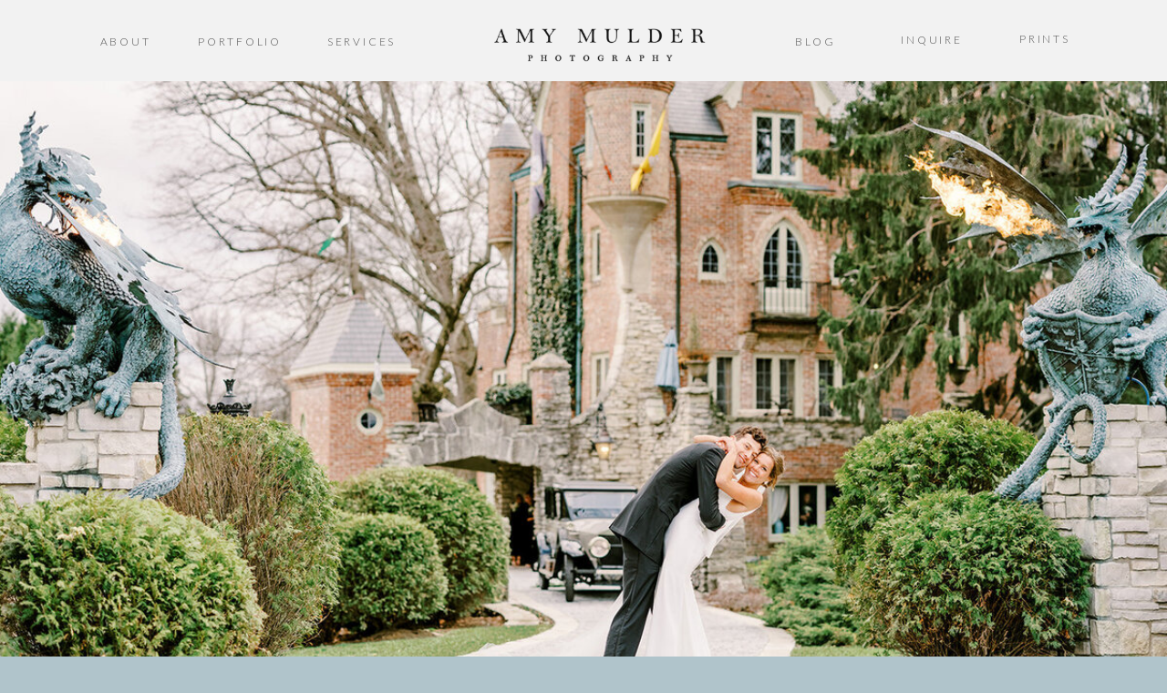

--- FILE ---
content_type: text/html;charset=UTF-8
request_url: https://amymulderphotography.com/luxurious-winter-wedding
body_size: 12462
content:
<!DOCTYPE html>
<html class="d" lang="">
  <head>
    <meta charset="UTF-8" />
    <meta name="viewport" content="width=device-width, initial-scale=1" />
    <title>Luxurious winter wedding</title>
      <link rel="icon" type="image/png" href="//static.showit.co/200/zLk4KXRqTbGy_PoM186Yug/75286/crest-grey_copy.png" />
      <link rel="preconnect" href="https://static.showit.co" />
      <meta name="description" content="Black and white themed winter wedding" />
      <link rel="canonical" href="https://amymulderphotography.com/luxurious-winter-wedding" />
      <meta property="og:image" content="https://static.showit.co/1200/KgEGGxa5SMWmD9-RchdfGQ/75286/hoerr_wedding-1790.jpg" />
    
    <link rel="preconnect" href="https://fonts.googleapis.com">
<link rel="preconnect" href="https://fonts.gstatic.com" crossorigin>
<link href="https://fonts.googleapis.com/css?family=Ubuntu:500|Noto+Serif+Display:100italic|Old+Standard+TT:regular|Lato:300|Cormorant+Garamond:300|Noto+Serif+Display:100" rel="stylesheet" type="text/css"/>
    <script id="init_data" type="application/json">
      {"mobile":{"w":320,"bgMediaType":"none","bgFillType":"color","bgColor":"colors-7"},"desktop":{"w":1200,"bgColor":"colors-7","bgMediaType":"none","bgFillType":"color"},"sid":"q1dfcatmt-comiw14tnflq","break":768,"assetURL":"//static.showit.co","contactFormId":"75286/185239","cfAction":"aHR0cHM6Ly9jbGllbnRzZXJ2aWNlLnNob3dpdC5jby9jb250YWN0Zm9ybQ==","sgAction":"aHR0cHM6Ly9jbGllbnRzZXJ2aWNlLnNob3dpdC5jby9zb2NpYWxncmlk","blockData":[{"slug":"mobile-nav","visible":"m","states":[],"d":{"h":200,"w":1200,"bgFillType":"color","bgColor":"colors-7","bgMediaType":"none"},"m":{"h":604,"w":320,"locking":{"side":"t"},"nature":"wH","bgFillType":"color","bgColor":"#f2f2f2","bgMediaType":"none"}},{"slug":"header-new","visible":"a","states":[],"d":{"h":89,"w":1200,"locking":{"side":"t","offset":0},"bgFillType":"color","bgColor":"#f2f2f2","bgMediaType":"none"},"m":{"h":55,"w":320,"locking":{"side":"t","offset":0},"bgFillType":"color","bgColor":"#ffffff","bgMediaType":"none"}},{"slug":"header-padding","visible":"a","states":[],"d":{"h":57,"w":1200,"locking":{"offset":0},"bgFillType":"color","bgColor":"#ffffff","bgMediaType":"none"},"m":{"h":52,"w":320,"locking":{"offset":0},"bgFillType":"color","bgColor":"#ffffff","bgMediaType":"none"}},{"slug":"new-canvas-1","visible":"a","states":[],"d":{"h":665,"w":1200,"bgFillType":"color","bgColor":"colors-4","bgMediaType":"none"},"m":{"h":200,"w":320,"bgFillType":"color","bgColor":"colors-4","bgMediaType":"none"}},{"slug":"our-work","visible":"a","states":[],"d":{"h":351,"w":1200,"bgFillType":"color","bgColor":"#edeae7","bgMediaType":"none"},"m":{"h":491,"w":320,"bgFillType":"color","bgColor":"#edeae7","bgMediaType":"none"}},{"slug":"pre-wedding-and-engagements","visible":"a","states":[],"d":{"h":15458,"w":1200,"bgFillType":"color","bgColor":"#f4f4f4","bgMediaType":"none"},"m":{"h":5630,"w":320,"bgFillType":"color","bgColor":"#f4f4f4","bgMediaType":"none"}},{"slug":"back-to-galleries","visible":"a","states":[],"d":{"h":350,"w":1200,"bgFillType":"color","bgColor":"#f4f4f4","bgMediaType":"none"},"m":{"h":355,"w":320,"bgFillType":"color","bgColor":"#f4f4f4","bgMediaType":"none"}},{"slug":"contact","visible":"a","states":[],"d":{"h":561,"w":1200,"bgFillType":"color","bgColor":"#edeae7","bgMediaType":"none"},"m":{"h":746,"w":320,"bgFillType":"color","bgColor":"#edeae7","bgMediaType":"none"}},{"slug":"social","visible":"a","states":[],"d":{"h":467,"w":1200,"bgFillType":"color","bgColor":"colors-4","bgMediaType":"none"},"m":{"h":442,"w":320,"bgFillType":"color","bgColor":"#f4f4f4","bgMediaType":"none"}},{"slug":"new-footer","visible":"a","states":[],"d":{"h":330,"w":1200,"bgFillType":"color","bgColor":"#f4f4f4","bgMediaType":"none"},"m":{"h":420,"w":320,"bgFillType":"color","bgColor":"#f4f4f4","bgMediaType":"none"}}],"elementData":[{"type":"simple","visible":"d","id":"mobile-nav_0","blockId":"mobile-nav","m":{"x":-64.5,"y":4.5,"w":470.012,"h":1.012,"a":0},"d":{"x":-66.286,"y":7.571,"w":1307.009,"h":1.014,"a":0,"lockH":"s"}},{"type":"icon","visible":"a","id":"mobile-nav_1","blockId":"mobile-nav","m":{"x":271,"y":8,"w":41,"h":40,"a":0,"o":40},"d":{"x":575,"y":75,"w":100,"h":100,"a":0},"pc":[{"type":"hide","block":"mobile-nav"}]},{"type":"icon","visible":"a","id":"mobile-nav_2","blockId":"mobile-nav","m":{"x":128,"y":548,"w":19,"h":20,"a":0},"d":{"x":1046.569,"y":41.555,"w":19.315,"h":20.016,"a":0}},{"type":"icon","visible":"a","id":"mobile-nav_3","blockId":"mobile-nav","m":{"x":169,"y":549,"w":19,"h":20,"a":0},"d":{"x":1079.782,"y":41.555,"w":19.315,"h":20.016,"a":0}},{"type":"text","visible":"a","id":"mobile-nav_4","blockId":"mobile-nav","m":{"x":18,"y":549,"w":105,"h":28,"a":0},"d":{"x":219.969,"y":123.238,"w":153.014,"h":29.01,"a":0}},{"type":"simple","visible":"a","id":"mobile-nav_5","blockId":"mobile-nav","m":{"x":3,"y":407,"w":320,"h":1,"a":0},"d":{"x":19.964,"y":95.071,"w":341.001,"h":1.002,"a":0}},{"type":"simple","visible":"a","id":"mobile-nav_6","blockId":"mobile-nav","m":{"x":3,"y":466,"w":320,"h":1,"a":0},"d":{"x":19.964,"y":95.071,"w":341.001,"h":1.002,"a":0}},{"type":"simple","visible":"a","id":"mobile-nav_7","blockId":"mobile-nav","m":{"x":0,"y":297.228,"w":320,"h":1,"a":0},"d":{"x":19.964,"y":95.071,"w":341.001,"h":1.002,"a":0}},{"type":"simple","visible":"a","id":"mobile-nav_8","blockId":"mobile-nav","m":{"x":-5,"y":351,"w":329,"h":1,"a":0},"d":{"x":29.964,"y":105.071,"w":341.001,"h":1.002,"a":0}},{"type":"simple","visible":"a","id":"mobile-nav_9","blockId":"mobile-nav","m":{"x":0,"y":239.121,"w":320,"h":1,"a":0},"d":{"x":19.964,"y":95.071,"w":341.001,"h":1.002,"a":0}},{"type":"simple","visible":"a","id":"mobile-nav_10","blockId":"mobile-nav","m":{"x":0,"y":181.015,"w":320,"h":1,"a":0},"d":{"x":19.964,"y":95.071,"w":341.001,"h":1.002,"a":0}},{"type":"simple","visible":"a","id":"mobile-nav_11","blockId":"mobile-nav","m":{"x":0,"y":122.909,"w":320,"h":1,"a":0},"d":{"x":19.964,"y":95.071,"w":341.001,"h":1.002,"a":0}},{"type":"simple","visible":"a","id":"mobile-nav_12","blockId":"mobile-nav","m":{"x":0,"y":116,"w":320,"h":1,"a":0},"d":{"x":19.964,"y":95.071,"w":341.001,"h":1.002,"a":0}},{"type":"text","visible":"a","id":"mobile-nav_13","blockId":"mobile-nav","m":{"x":20,"y":367,"w":236,"h":28,"a":0},"d":{"x":30.06,"y":121.016,"w":180.014,"h":34.004,"a":0}},{"type":"text","visible":"a","id":"mobile-nav_14","blockId":"mobile-nav","m":{"x":19,"y":200,"w":302,"h":23,"a":0},"d":{"x":40.06,"y":131.01600000000002,"w":180.014,"h":34.004,"a":0}},{"type":"text","visible":"a","id":"mobile-nav_15","blockId":"mobile-nav","m":{"x":21,"y":257,"w":278,"h":28,"a":0},"d":{"x":30.06,"y":121.016,"w":180.014,"h":34.004,"a":0}},{"type":"text","visible":"a","id":"mobile-nav_16","blockId":"mobile-nav","m":{"x":18,"y":144,"w":236,"h":28,"a":0},"d":{"x":30.06,"y":121.016,"w":180.014,"h":34.004,"a":0}},{"type":"graphic","visible":"a","id":"mobile-nav_17","blockId":"mobile-nav","m":{"x":8,"y":10,"w":75,"h":88,"a":0},"d":{"x":532,"y":30,"w":137,"h":140,"a":0},"c":{"key":"zLk4KXRqTbGy_PoM186Yug/75286/crest-grey_copy.png","aspect_ratio":1.0274}},{"type":"simple","visible":"a","id":"mobile-nav_18","blockId":"mobile-nav","m":{"x":3,"y":520,"w":320,"h":1,"a":0},"d":{"x":19.964,"y":95.071,"w":341.001,"h":1.002,"a":0}},{"type":"text","visible":"a","id":"mobile-nav_19","blockId":"mobile-nav","m":{"x":18,"y":314,"w":302,"h":44,"a":0},"d":{"x":40.06,"y":131.01600000000002,"w":180.014,"h":34.004,"a":0}},{"type":"text","visible":"a","id":"mobile-nav_20","blockId":"mobile-nav","m":{"x":19,"y":429,"w":169,"h":37,"a":0},"d":{"x":40.06,"y":131.01600000000002,"w":180.014,"h":34.004,"a":0}},{"type":"icon","visible":"a","id":"mobile-nav_21","blockId":"mobile-nav","m":{"x":213,"y":548,"w":22,"h":21,"a":0},"d":{"x":550,"y":50,"w":100,"h":100,"a":0}},{"type":"text","visible":"a","id":"mobile-nav_22","blockId":"mobile-nav","m":{"x":18,"y":484,"w":169,"h":37,"a":0},"d":{"x":40.06,"y":131.01600000000002,"w":180.014,"h":34.004,"a":0}},{"type":"text","visible":"d","id":"header-new_0","blockId":"header-new","m":{"x":63,"y":51,"w":83,"h":21,"a":0},"d":{"x":943,"y":33,"w":78,"h":25,"a":0}},{"type":"text","visible":"d","id":"header-new_1","blockId":"header-new","m":{"x":53,"y":41,"w":83,"h":21,"a":0},"d":{"x":65,"y":35,"w":65,"h":19,"a":0}},{"type":"text","visible":"d","id":"header-new_2","blockId":"header-new","m":{"x":53,"y":41,"w":83,"h":21,"a":0},"d":{"x":173,"y":35,"w":100,"h":20,"a":0}},{"type":"icon","visible":"m","id":"header-new_3","blockId":"header-new","m":{"x":277,"y":11,"w":27,"h":34,"a":0},"d":{"x":575,"y":29,"w":100,"h":100,"a":0},"pc":[{"type":"show","block":"mobile-nav"}]},{"type":"text","visible":"d","id":"header-new_4","blockId":"header-new","m":{"x":53,"y":41,"w":83,"h":21,"a":0},"d":{"x":831,"y":35,"w":47,"h":20,"a":0}},{"type":"text","visible":"d","id":"header-new_5","blockId":"header-new","m":{"x":53,"y":41,"w":83,"h":21,"a":0},"d":{"x":302,"y":35,"w":109,"h":20,"a":0}},{"type":"graphic","visible":"m","id":"header-new_6","blockId":"header-new","m":{"x":2,"y":2,"w":57,"h":58,"a":0},"d":{"x":576,"y":15,"w":49,"h":67,"a":0},"c":{"key":"HoMvhvuTT3u8VT-j55kSzA/75286/untitled-1.png","aspect_ratio":0.72727}},{"type":"graphic","visible":"d","id":"header-new_7","blockId":"header-new","m":{"x":143,"y":8,"w":34,"h":39,"a":0},"d":{"x":489,"y":-86,"w":257,"h":175,"a":0},"c":{"key":"c3EjLM3ZTfytyjgMHCPcPg/75286/full-logo-grey_copy.png","aspect_ratio":0.875}},{"type":"text","visible":"d","id":"header-new_8","blockId":"header-new","m":{"x":63,"y":51,"w":83,"h":21,"a":0},"d":{"x":1067,"y":32,"w":78,"h":25,"a":0}},{"type":"graphic","visible":"a","id":"new-canvas-1_0","blockId":"new-canvas-1","m":{"x":0,"y":0,"w":320,"h":200,"a":0},"d":{"x":0,"y":0,"w":1200,"h":665,"a":0,"gs":{"s":70},"lockH":"s"},"c":{"key":"bBIC50LZQGeWP7vMCFdKXA/75286/hoerr_wedding-3263_websize.jpg","aspect_ratio":1.33333}},{"type":"text","visible":"a","id":"our-work_0","blockId":"our-work","m":{"x":33,"y":218,"w":251,"h":146,"a":0},"d":{"x":306,"y":205,"w":582,"h":60,"a":0}},{"type":"text","visible":"a","id":"our-work_1","blockId":"our-work","m":{"x":25,"y":22,"w":267,"h":171,"a":0},"d":{"x":280,"y":76,"w":641,"h":116,"a":0}},{"type":"gallery","visible":"a","id":"pre-wedding-and-engagements_0","blockId":"pre-wedding-and-engagements","m":{"x":0,"y":0,"w":320,"h":7987,"a":0,"cols":2},"d":{"x":51,"y":21,"w":1104,"h":27499,"a":0,"cols":2},"imgs":[{"key":"VAVc_I0sRMOrFQFNgR3m9w/75286/hoerr_wedding-89.jpg"},{"key":"kMqODixiQOKImtFEJbwR8Q/75286/hoerr_wedding-92_websize.jpg"},{"key":"3lB-uAusTSyqZR7yAecLzw/75286/hoerr_wedding-95_websize.jpg"},{"key":"2YPsb9n6Tge9-f0NIMcf3Q/75286/hoerr_wedding-121_websize.jpg"},{"key":"k0GwX8XQRu6aDXXrCsPwLw/75286/hoerr_wedding-138_websize.jpg"},{"key":"C46XvIwQQ3i_t55YItXXyw/75286/hoerr_wedding-180.jpg"},{"key":"uBL9Eal3TiSuegexRq0Yig/75286/hoerr_wedding-1842.jpg"},{"key":"9UGJRqNXSvaL2z8ORHs0lA/75286/hoerr_wedding-1883_websize.jpg"},{"key":"NPWBI9MwSpavmTc5RqgsaQ/75286/hoerr_wedding-1910_websize.jpg"},{"key":"XxRyk4KvTkybMSJjXCktyA/75286/hoerr_wedding-193.jpg"},{"key":"7LScWnKRTVyP7-WhkaG1Tg/75286/hoerr_wedding-1933_websize.jpg"},{"key":"PoxRhjmbQqqMBFua3ZvNLQ/75286/hoerr_wedding-2032_websize.jpg"},{"key":"F4ORQdTpSCmh3vbhc3khSA/75286/hoerr_wedding-2074_websize.jpg"},{"key":"Kq91SKluRYqg9w6dVNQm2Q/75286/hoerr_wedding-2085_websize.jpg"},{"key":"n65QusTUQ1CnqXFdmVIesw/75286/hoerr_wedding-210.jpg"},{"key":"dhnbvIBBRAWjlF2LWNxQ-A/75286/hoerr_wedding-2151_websize.jpg"},{"key":"n1WyLXsOQYa0biSsGkNbhQ/75286/hoerr_wedding-219.jpg"},{"key":"ucHBqLi6TRe6o6FvlUSqVQ/75286/hoerr_wedding-2219_websize.jpg"},{"key":"8HTOx2pLTkec4CNf0XvQcQ/75286/hoerr_wedding-228.jpg"},{"key":"N420-KqqRRiCbIHLbqZ5WA/75286/hoerr_wedding-240_websize.jpg"},{"key":"WYA_nHRgTe6us4kNTZlbFQ/75286/hoerr_wedding-2606_websize.jpg"},{"key":"lUf8xnrwQ6CVxS0bix59yA/75286/hoerr_wedding-2625_websize.jpg"},{"key":"qnUyNqqiRCmfWZBZ766BVg/75286/hoerr_wedding-286_websize.jpg"},{"key":"rQ_W1BfyS-qdOf54QCLyOg/75286/hoerr_wedding-2962_websize.jpg"},{"key":"QWLinMSDQNKtCfI4DA1sEQ/75286/hoerr_wedding-3012_websize.jpg"},{"key":"4p92o9PjQ1u0PCDKU_07Vg/75286/hoerr_wedding-3023.jpg"},{"key":"PRXtrt98Q5SazRNjEa-J1w/75286/hoerr_wedding-3045.jpg"},{"key":"dga1IrpuSmWTwcMl_mSpyw/75286/hoerr_wedding-3073.jpg"},{"key":"l8UuTTIMRViv8-UBVWzulQ/75286/hoerr_wedding-3135_websize.jpg"},{"key":"_CXF_2sWSN2RowlXIYr_rQ/75286/hoerr_wedding-3154_websize.jpg"},{"key":"h0igpRv8QYSPGPibAcsEXQ/75286/hoerr_wedding-3166_websize.jpg"},{"key":"bBIC50LZQGeWP7vMCFdKXA/75286/hoerr_wedding-3263_websize.jpg"},{"key":"cj0U7a6SSzWvW8HrPBW69g/75286/hoerr_wedding-3271_websize.jpg"},{"key":"tFe6iev2RzW14zGUNiScNQ/75286/hoerr_wedding-3372-2_websize.jpg"},{"key":"2GQo5OPXRnSgKqHJBaK6qg/75286/hoerr_wedding-3372_websize.jpg"},{"key":"YDzYYO1ORTWzY6wpC8kWZQ/75286/hoerr_wedding-3383_websize.jpg"},{"key":"0b5sXvZzRoyv10SbDrISRQ/75286/hoerr_wedding-3402_websize.jpg"},{"key":"uvtIuk2VRpqcE6aiP8KEOA/75286/hoerr_wedding-3420_websize.jpg"},{"key":"_yuBnfZjRgu1JGh4Vin3nw/75286/hoerr_wedding-3508_websize.jpg"},{"key":"47ru1snuSeOVDuyUKRulfg/75286/hoerr_wedding-3570_websize_1.jpg"},{"key":"ftw-IlG2Skqr5eAeRUztjw/75286/hoerr_wedding-3574_websize.jpg"},{"key":"e6_rBQEkTzamm4S6YgN2Xw/75286/hoerr_wedding-394.jpg"},{"key":"ob_5vi62QgWYTWOB6M6kZA/75286/hoerr_wedding-395-2.jpg"},{"key":"7VyI-b7mQtm6djdNhgZ0vA/75286/hoerr_wedding-399_websize.jpg"},{"key":"uw1IxgrtTompcHoZzIjJTA/75286/hoerr_wedding-409.jpg"},{"key":"ZKNx_AV_RWSmbIU1554-FQ/75286/hoerr_wedding-411.jpg"},{"key":"8E8WgBNlS7-ZR3_SHFJpAA/75286/hoerr_wedding-420_websize.jpg"},{"key":"nJscWUlxS9eljexSEWznlA/75286/hoerr_wedding-453_websize.jpg"},{"key":"flUS3j5xQoq4N4jrS3nmag/75286/hoerr_wedding-67_websize.jpg"}],"gal":"tile"},{"type":"text","visible":"a","id":"back-to-galleries_0","blockId":"back-to-galleries","m":{"x":63,"y":49,"w":194,"h":59,"a":0},"d":{"x":466,"y":45,"w":269,"h":35,"a":0}},{"type":"text","visible":"a","id":"back-to-galleries_1","blockId":"back-to-galleries","m":{"x":188,"y":225,"w":85,"h":47,"a":0},"d":{"x":600,"y":217,"w":211,"h":30,"a":0}},{"type":"text","visible":"a","id":"back-to-galleries_2","blockId":"back-to-galleries","m":{"x":188,"y":141,"w":97,"h":47,"a":0},"d":{"x":598,"y":138,"w":245,"h":30,"a":0}},{"type":"text","visible":"a","id":"back-to-galleries_3","blockId":"back-to-galleries","m":{"x":57,"y":225,"w":85,"h":47,"a":0},"d":{"x":345,"y":217,"w":195,"h":30,"a":0}},{"type":"text","visible":"a","id":"back-to-galleries_4","blockId":"back-to-galleries","m":{"x":57,"y":141,"w":85,"h":47,"a":0},"d":{"x":381,"y":138,"w":159,"h":30,"a":0}},{"type":"line","visible":"a","id":"back-to-galleries_5","blockId":"back-to-galleries","m":{"x":30,"y":206,"w":261,"a":0},"d":{"x":507,"y":200,"w":124,"h":1,"a":90}},{"type":"line","visible":"a","id":"back-to-galleries_6","blockId":"back-to-galleries","m":{"x":95,"y":206,"w":131,"a":90},"d":{"x":327,"y":188,"w":546,"h":1,"a":0}},{"type":"graphic","visible":"a","id":"contact_0","blockId":"contact","m":{"x":0,"y":0,"w":320,"h":427,"a":0},"d":{"x":569,"y":61,"w":631,"h":432,"a":0,"lockH":"rs"},"c":{"key":"-TviYcQRQGy_kBuyOqz1bQ/75286/dsc09522-2_websize.jpg","aspect_ratio":1.49953}},{"type":"text","visible":"a","id":"contact_1","blockId":"contact","m":{"x":27,"y":521,"w":267,"h":41,"a":0},"d":{"x":105,"y":186,"w":416,"h":60,"a":0}},{"type":"text","visible":"a","id":"contact_2","blockId":"contact","m":{"x":97,"y":671,"w":126,"h":18,"a":0},"d":{"x":385,"y":355,"w":136,"h":27,"a":0}},{"type":"text","visible":"a","id":"contact_3","blockId":"contact","m":{"x":106,"y":562,"w":108,"h":18,"a":0},"d":{"x":223,"y":263,"w":298,"h":18,"a":0}},{"type":"text","visible":"a","id":"contact_4","blockId":"contact","m":{"x":105,"y":469,"w":108,"h":18,"a":0},"d":{"x":260,"y":146,"w":253,"h":18,"a":0}},{"type":"line","visible":"a","id":"contact_5","blockId":"contact","m":{"x":109,"y":696,"w":101,"a":0},"d":{"x":385,"y":387,"w":136,"h":1,"a":0}},{"type":"social","visible":"a","id":"social_0","blockId":"social","m":{"x":34,"y":168,"w":252,"h":223,"a":0},"d":{"x":19,"y":184,"w":1164,"h":225,"a":0}},{"type":"text","visible":"a","id":"social_1","blockId":"social","m":{"x":56,"y":32,"w":216,"h":27,"a":0},"d":{"x":471,"y":34,"w":253,"h":43,"a":0}},{"type":"text","visible":"a","id":"social_2","blockId":"social","m":{"x":70,"y":114,"w":188,"h":28,"a":0},"d":{"x":508,"y":117,"w":206,"h":22,"a":0}},{"type":"text","visible":"a","id":"social_3","blockId":"social","m":{"x":14,"y":73,"w":297,"h":41,"a":0},"d":{"x":276,"y":78,"w":649,"h":22,"a":0}},{"type":"graphic","visible":"a","id":"new-footer_0","blockId":"new-footer","m":{"x":114,"y":21,"w":92,"h":109,"a":0},"d":{"x":517,"y":33,"w":166,"h":205,"a":0,"gs":{"t":"fit"}},"c":{"key":"zLk4KXRqTbGy_PoM186Yug/75286/crest-grey_copy.png","aspect_ratio":1.0274}},{"type":"text","visible":"a","id":"new-footer_1","blockId":"new-footer","m":{"x":67,"y":193,"w":189,"h":56,"a":0},"d":{"x":60,"y":107,"w":316,"h":72,"a":0}},{"type":"icon","visible":"a","id":"new-footer_2","blockId":"new-footer","m":{"x":87,"y":316,"w":26,"h":32,"a":0},"d":{"x":874,"y":118,"w":37,"h":48,"a":0}},{"type":"icon","visible":"a","id":"new-footer_3","blockId":"new-footer","m":{"x":146,"y":320,"w":25,"h":24,"a":0},"d":{"x":957,"y":125,"w":38,"h":33,"a":0}},{"type":"icon","visible":"a","id":"new-footer_4","blockId":"new-footer","m":{"x":204,"y":320,"w":30,"h":24,"a":0},"d":{"x":1027,"y":126,"w":44,"h":33,"a":0}},{"type":"graphic","visible":"a","id":"new-footer_5","blockId":"new-footer","m":{"x":94,"y":38,"w":134,"h":155,"a":0},"d":{"x":490,"y":85,"w":220,"h":245,"a":0},"c":{"key":"isc7p_6yQuGwlIr2ESJhBQ/75286/full-logo-grey_copy.png","aspect_ratio":0.875}},{"type":"text","visible":"a","id":"new-footer_6","blockId":"new-footer","m":{"x":84,"y":263,"w":154,"h":18,"a":0},"d":{"x":166,"y":184,"w":153,"h":18,"a":0}}]}
    </script>
    <link
      rel="stylesheet"
      type="text/css"
      href="https://cdnjs.cloudflare.com/ajax/libs/animate.css/3.4.0/animate.min.css"
    />
    <script
      id="si-jquery"
      src="https://ajax.googleapis.com/ajax/libs/jquery/3.5.1/jquery.min.js"
    ></script>
    <script src="//lib.showit.co/widgets/tiled-gallery/1.0.6/si-tiled-gallery.js"></script>		
		<script src="//lib.showit.co/engine/2.6.4/showit-lib.min.js"></script>
		<script src="//lib.showit.co/engine/2.6.4/showit.min.js"></script>

    <script>
      
      function initPage(){
      
      }
    </script>
    <link rel="stylesheet" type="text/css" href="//lib.showit.co/engine/2.6.4/showit.css" />
    <style id="si-page-css">
      html.m {background-color:rgba(176,196,203,1);}
html.d {background-color:rgba(176,196,203,1);}
.d .se:has(.st-primary) {border-radius:10px;box-shadow:none;opacity:1;overflow:hidden;transition-duration:0.5s;}
.d .st-primary {padding:10px 14px 10px 14px;border-width:0px;border-color:rgba(101,125,133,1);background-color:rgba(62,62,62,1);background-image:none;border-radius:inherit;transition-duration:0.5s;}
.d .st-primary span {color:rgba(255,255,255,1);font-family:'Cormorant Garamond';font-weight:300;font-style:normal;font-size:14px;text-align:center;text-transform:uppercase;letter-spacing:0.1em;line-height:1.8;transition-duration:0.5s;}
.d .se:has(.st-primary:hover), .d .se:has(.trigger-child-hovers:hover .st-primary) {}
.d .st-primary.se-button:hover, .d .trigger-child-hovers:hover .st-primary.se-button {background-color:rgba(62,62,62,1);background-image:none;transition-property:background-color,background-image;}
.d .st-primary.se-button:hover span, .d .trigger-child-hovers:hover .st-primary.se-button span {}
.m .se:has(.st-primary) {border-radius:10px;box-shadow:none;opacity:1;overflow:hidden;}
.m .st-primary {padding:10px 14px 10px 14px;border-width:0px;border-color:rgba(101,125,133,1);background-color:rgba(62,62,62,1);background-image:none;border-radius:inherit;}
.m .st-primary span {color:rgba(255,255,255,1);font-family:'Cormorant Garamond';font-weight:300;font-style:normal;font-size:11px;text-align:center;text-transform:uppercase;letter-spacing:0.25em;line-height:1.8;}
.d .se:has(.st-secondary) {border-radius:10px;box-shadow:none;opacity:1;overflow:hidden;transition-duration:0.5s;}
.d .st-secondary {padding:10px 14px 10px 14px;border-width:2px;border-color:rgba(62,62,62,1);background-color:rgba(0,0,0,0);background-image:none;border-radius:inherit;transition-duration:0.5s;}
.d .st-secondary span {color:rgba(62,62,62,1);font-family:'Cormorant Garamond';font-weight:300;font-style:normal;font-size:14px;text-align:center;text-transform:uppercase;letter-spacing:0.1em;line-height:1.8;transition-duration:0.5s;}
.d .se:has(.st-secondary:hover), .d .se:has(.trigger-child-hovers:hover .st-secondary) {}
.d .st-secondary.se-button:hover, .d .trigger-child-hovers:hover .st-secondary.se-button {border-color:rgba(62,62,62,0.7);background-color:rgba(0,0,0,0);background-image:none;transition-property:border-color,background-color,background-image;}
.d .st-secondary.se-button:hover span, .d .trigger-child-hovers:hover .st-secondary.se-button span {color:rgba(62,62,62,0.7);transition-property:color;}
.m .se:has(.st-secondary) {border-radius:10px;box-shadow:none;opacity:1;overflow:hidden;}
.m .st-secondary {padding:10px 14px 10px 14px;border-width:2px;border-color:rgba(62,62,62,1);background-color:rgba(0,0,0,0);background-image:none;border-radius:inherit;}
.m .st-secondary span {color:rgba(62,62,62,1);font-family:'Cormorant Garamond';font-weight:300;font-style:normal;font-size:11px;text-align:center;text-transform:uppercase;letter-spacing:0.25em;line-height:1.8;}
.d .st-d-title {color:rgba(62,62,62,1);line-height:1.2;letter-spacing:0.25em;font-size:40px;text-align:left;font-family:'Cormorant Garamond';font-weight:300;font-style:normal;}
.d .st-d-title.se-rc a {color:rgba(62,62,62,1);}
.d .st-d-title.se-rc a:hover {text-decoration:underline;color:rgba(62,62,62,1);opacity:0.8;}
.m .st-m-title {color:rgba(62,62,62,1);line-height:1.2;letter-spacing:0.15em;font-size:36px;text-align:center;font-family:'Cormorant Garamond';font-weight:300;font-style:normal;}
.m .st-m-title.se-rc a {color:rgba(62,62,62,1);}
.m .st-m-title.se-rc a:hover {text-decoration:underline;color:rgba(62,62,62,1);opacity:0.8;}
.d .st-d-heading {color:rgba(62,62,62,1);text-transform:uppercase;line-height:1.2;letter-spacing:0em;font-size:30px;text-align:center;font-family:'Cormorant Garamond';font-weight:300;font-style:normal;}
.d .st-d-heading.se-rc a {color:rgba(62,62,62,1);}
.d .st-d-heading.se-rc a:hover {text-decoration:underline;color:rgba(62,62,62,1);opacity:0.8;}
.m .st-m-heading {color:rgba(62,62,62,1);text-transform:uppercase;line-height:1.2;letter-spacing:0em;font-size:20px;text-align:center;font-family:'Cormorant Garamond';font-weight:300;font-style:normal;}
.m .st-m-heading.se-rc a {color:rgba(62,62,62,1);}
.m .st-m-heading.se-rc a:hover {text-decoration:underline;color:rgba(62,62,62,1);opacity:0.8;}
.d .st-d-subheading {color:rgba(62,62,62,1);text-transform:uppercase;line-height:1.8;letter-spacing:0.1em;font-size:14px;text-align:center;font-family:'Cormorant Garamond';font-weight:300;font-style:normal;}
.d .st-d-subheading.se-rc a {color:rgba(62,62,62,1);}
.d .st-d-subheading.se-rc a:hover {text-decoration:underline;color:rgba(62,62,62,1);opacity:0.8;}
.m .st-m-subheading {color:rgba(62,62,62,1);text-transform:uppercase;line-height:1.8;letter-spacing:0.25em;font-size:11px;text-align:center;font-family:'Cormorant Garamond';font-weight:300;font-style:normal;}
.m .st-m-subheading.se-rc a {color:rgba(62,62,62,1);}
.m .st-m-subheading.se-rc a:hover {text-decoration:underline;color:rgba(62,62,62,1);opacity:0.8;}
.d .st-d-paragraph {color:rgba(62,62,62,1);line-height:1.8;letter-spacing:0em;font-size:13px;text-align:justify;font-family:'Cormorant Garamond';font-weight:300;font-style:normal;}
.d .st-d-paragraph.se-rc a {color:rgba(62,62,62,1);}
.d .st-d-paragraph.se-rc a:hover {text-decoration:underline;color:rgba(62,62,62,1);opacity:0.8;}
.m .st-m-paragraph {color:rgba(62,62,62,1);line-height:1.8;letter-spacing:0em;font-size:13px;text-align:justify;font-family:'Cormorant Garamond';font-weight:300;font-style:normal;}
.m .st-m-paragraph.se-rc a {color:rgba(62,62,62,1);}
.m .st-m-paragraph.se-rc a:hover {text-decoration:underline;color:rgba(62,62,62,1);opacity:0.8;}
.sib-mobile-nav {z-index:6;}
.m .sib-mobile-nav {height:604px;display:none;}
.d .sib-mobile-nav {height:200px;display:none;}
.m .sib-mobile-nav .ss-bg {background-color:rgba(242,242,242,1);}
.d .sib-mobile-nav .ss-bg {background-color:rgba(176,196,203,1);}
.m .sib-mobile-nav.sb-nm-wH .sc {height:604px;}
.d .sie-mobile-nav_0 {left:-66.286px;top:7.571px;width:1307.009px;height:1.014px;}
.m .sie-mobile-nav_0 {left:-64.5px;top:4.5px;width:470.012px;height:1.012px;display:none;}
.d .sie-mobile-nav_0 .se-simple:hover {}
.m .sie-mobile-nav_0 .se-simple:hover {}
.d .sie-mobile-nav_0 .se-simple {background-color:rgba(176,196,203,0.2);}
.m .sie-mobile-nav_0 .se-simple {background-color:rgba(176,196,203,0.2);}
.d .sie-mobile-nav_1 {left:575px;top:75px;width:100px;height:100px;}
.m .sie-mobile-nav_1 {left:271px;top:8px;width:41px;height:40px;opacity:0.4;}
.d .sie-mobile-nav_1 svg {fill:rgba(70,79,90,1);}
.m .sie-mobile-nav_1 svg {fill:rgba(70,79,90,1);}
.d .sie-mobile-nav_2 {left:1046.569px;top:41.555px;width:19.315px;height:20.016px;}
.m .sie-mobile-nav_2 {left:128px;top:548px;width:19px;height:20px;}
.d .sie-mobile-nav_2 svg {fill:rgba(62,62,62,1);}
.m .sie-mobile-nav_2 svg {fill:rgba(62,62,62,1);}
.d .sie-mobile-nav_3 {left:1079.782px;top:41.555px;width:19.315px;height:20.016px;}
.m .sie-mobile-nav_3 {left:169px;top:549px;width:19px;height:20px;}
.d .sie-mobile-nav_3 svg {fill:rgba(62,62,62,1);}
.m .sie-mobile-nav_3 svg {fill:rgba(62,62,62,1);}
.d .sie-mobile-nav_4 {left:219.969px;top:123.238px;width:153.014px;height:29.01px;}
.m .sie-mobile-nav_4 {left:18px;top:549px;width:105px;height:28px;}
.d .sie-mobile-nav_4-text {line-height:1.2;letter-spacing:0.2em;font-size:9px;text-align:left;font-family:'Ubuntu';font-weight:500;font-style:normal;}
.m .sie-mobile-nav_4-text {color:rgba(62,62,62,1);line-height:1.4;letter-spacing:0.15em;font-size:14px;font-family:'Noto Serif Display';font-weight:100;font-style:italic;}
.d .sie-mobile-nav_5 {left:19.964px;top:95.071px;width:341.001px;height:1.002px;}
.m .sie-mobile-nav_5 {left:3px;top:407px;width:320px;height:1px;}
.d .sie-mobile-nav_5 .se-simple:hover {}
.m .sie-mobile-nav_5 .se-simple:hover {}
.d .sie-mobile-nav_5 .se-simple {background-color:rgba(225,198,184,1);}
.m .sie-mobile-nav_5 .se-simple {background-color:rgba(70,79,90,0.2);}
.d .sie-mobile-nav_6 {left:19.964px;top:95.071px;width:341.001px;height:1.002px;}
.m .sie-mobile-nav_6 {left:3px;top:466px;width:320px;height:1px;}
.d .sie-mobile-nav_6 .se-simple:hover {}
.m .sie-mobile-nav_6 .se-simple:hover {}
.d .sie-mobile-nav_6 .se-simple {background-color:rgba(225,198,184,1);}
.m .sie-mobile-nav_6 .se-simple {background-color:rgba(70,79,90,0.2);}
.d .sie-mobile-nav_7 {left:19.964px;top:95.071px;width:341.001px;height:1.002px;}
.m .sie-mobile-nav_7 {left:0px;top:297.228px;width:320px;height:1px;}
.d .sie-mobile-nav_7 .se-simple:hover {}
.m .sie-mobile-nav_7 .se-simple:hover {}
.d .sie-mobile-nav_7 .se-simple {background-color:rgba(225,198,184,1);}
.m .sie-mobile-nav_7 .se-simple {background-color:rgba(70,79,90,0.2);}
.d .sie-mobile-nav_8 {left:29.964px;top:105.071px;width:341.001px;height:1.002px;}
.m .sie-mobile-nav_8 {left:-5px;top:351px;width:329px;height:1px;}
.d .sie-mobile-nav_8 .se-simple:hover {}
.m .sie-mobile-nav_8 .se-simple:hover {}
.d .sie-mobile-nav_8 .se-simple {background-color:rgba(225,198,184,1);}
.m .sie-mobile-nav_8 .se-simple {background-color:rgba(70,79,90,0.2);}
.d .sie-mobile-nav_9 {left:19.964px;top:95.071px;width:341.001px;height:1.002px;}
.m .sie-mobile-nav_9 {left:0px;top:239.121px;width:320px;height:1px;}
.d .sie-mobile-nav_9 .se-simple:hover {}
.m .sie-mobile-nav_9 .se-simple:hover {}
.d .sie-mobile-nav_9 .se-simple {background-color:rgba(225,198,184,1);}
.m .sie-mobile-nav_9 .se-simple {background-color:rgba(70,79,90,0.2);}
.d .sie-mobile-nav_10 {left:19.964px;top:95.071px;width:341.001px;height:1.002px;}
.m .sie-mobile-nav_10 {left:0px;top:181.015px;width:320px;height:1px;}
.d .sie-mobile-nav_10 .se-simple:hover {}
.m .sie-mobile-nav_10 .se-simple:hover {}
.d .sie-mobile-nav_10 .se-simple {background-color:rgba(225,198,184,1);}
.m .sie-mobile-nav_10 .se-simple {background-color:rgba(70,79,90,0.2);}
.d .sie-mobile-nav_11 {left:19.964px;top:95.071px;width:341.001px;height:1.002px;}
.m .sie-mobile-nav_11 {left:0px;top:122.909px;width:320px;height:1px;}
.d .sie-mobile-nav_11 .se-simple:hover {}
.m .sie-mobile-nav_11 .se-simple:hover {}
.d .sie-mobile-nav_11 .se-simple {background-color:rgba(225,198,184,1);}
.m .sie-mobile-nav_11 .se-simple {background-color:rgba(70,79,90,0.2);}
.d .sie-mobile-nav_12 {left:19.964px;top:95.071px;width:341.001px;height:1.002px;}
.m .sie-mobile-nav_12 {left:0px;top:116px;width:320px;height:1px;}
.d .sie-mobile-nav_12 .se-simple:hover {}
.m .sie-mobile-nav_12 .se-simple:hover {}
.d .sie-mobile-nav_12 .se-simple {background-color:rgba(225,198,184,1);}
.m .sie-mobile-nav_12 .se-simple {background-color:rgba(70,79,90,0.2);}
.d .sie-mobile-nav_13 {left:30.06px;top:121.016px;width:180.014px;height:34.004px;}
.m .sie-mobile-nav_13 {left:20px;top:367px;width:236px;height:28px;}
.d .sie-mobile-nav_13-text {color:rgba(36,44,56,1);letter-spacing:0.03em;font-size:24px;font-family:'Old Standard TT';font-weight:400;font-style:normal;}
.m .sie-mobile-nav_13-text {color:rgba(62,62,62,1);letter-spacing:0.2em;font-size:16px;text-align:left;font-family:'Lato';font-weight:300;font-style:normal;}
.d .sie-mobile-nav_14 {left:40.06px;top:131.01600000000002px;width:180.014px;height:34.004px;}
.m .sie-mobile-nav_14 {left:19px;top:200px;width:302px;height:23px;}
.d .sie-mobile-nav_14-text {color:rgba(36,44,56,1);letter-spacing:0.03em;font-size:24px;font-family:'Old Standard TT';font-weight:400;font-style:normal;}
.m .sie-mobile-nav_14-text {color:rgba(62,62,62,1);line-height:1.2;letter-spacing:0.2em;font-size:16px;text-align:left;font-family:'Lato';font-weight:300;font-style:normal;}
.d .sie-mobile-nav_15 {left:30.06px;top:121.016px;width:180.014px;height:34.004px;}
.m .sie-mobile-nav_15 {left:21px;top:257px;width:278px;height:28px;}
.d .sie-mobile-nav_15-text {color:rgba(36,44,56,1);letter-spacing:0.03em;font-size:24px;font-family:'Old Standard TT';font-weight:400;font-style:normal;}
.m .sie-mobile-nav_15-text {color:rgba(62,62,62,1);letter-spacing:0.2em;font-size:16px;text-align:left;font-family:'Lato';font-weight:300;font-style:normal;}
.d .sie-mobile-nav_16 {left:30.06px;top:121.016px;width:180.014px;height:34.004px;}
.m .sie-mobile-nav_16 {left:18px;top:144px;width:236px;height:28px;}
.d .sie-mobile-nav_16-text {color:rgba(36,44,56,1);letter-spacing:0.03em;font-size:24px;font-family:'Old Standard TT';font-weight:400;font-style:normal;}
.m .sie-mobile-nav_16-text {color:rgba(62,62,62,1);letter-spacing:0.2em;font-size:16px;text-align:left;font-family:'Lato';font-weight:300;font-style:normal;}
.d .sie-mobile-nav_17 {left:532px;top:30px;width:137px;height:140px;}
.m .sie-mobile-nav_17 {left:8px;top:10px;width:75px;height:88px;}
.d .sie-mobile-nav_17 .se-img {background-repeat:no-repeat;background-size:cover;background-position:50% 50%;border-radius:inherit;}
.m .sie-mobile-nav_17 .se-img {background-repeat:no-repeat;background-size:cover;background-position:50% 50%;border-radius:inherit;}
.d .sie-mobile-nav_18 {left:19.964px;top:95.071px;width:341.001px;height:1.002px;}
.m .sie-mobile-nav_18 {left:3px;top:520px;width:320px;height:1px;}
.d .sie-mobile-nav_18 .se-simple:hover {}
.m .sie-mobile-nav_18 .se-simple:hover {}
.d .sie-mobile-nav_18 .se-simple {background-color:rgba(225,198,184,1);}
.m .sie-mobile-nav_18 .se-simple {background-color:rgba(70,79,90,0.2);}
.d .sie-mobile-nav_19 {left:40.06px;top:131.01600000000002px;width:180.014px;height:34.004px;}
.m .sie-mobile-nav_19 {left:18px;top:314px;width:302px;height:44px;}
.d .sie-mobile-nav_19-text {color:rgba(36,44,56,1);letter-spacing:0.03em;font-size:24px;font-family:'Old Standard TT';font-weight:400;font-style:normal;}
.m .sie-mobile-nav_19-text {color:rgba(62,62,62,1);line-height:1.2;letter-spacing:0.2em;font-size:16px;text-align:left;font-family:'Lato';font-weight:300;font-style:normal;}
.d .sie-mobile-nav_20 {left:40.06px;top:131.01600000000002px;width:180.014px;height:34.004px;}
.m .sie-mobile-nav_20 {left:19px;top:429px;width:169px;height:37px;}
.d .sie-mobile-nav_20-text {color:rgba(36,44,56,1);letter-spacing:0.03em;font-size:24px;font-family:'Old Standard TT';font-weight:400;font-style:normal;}
.m .sie-mobile-nav_20-text {color:rgba(62,62,62,1);letter-spacing:0.2em;font-size:16px;text-align:left;font-family:'Lato';font-weight:300;font-style:normal;}
.d .sie-mobile-nav_21 {left:550px;top:50px;width:100px;height:100px;}
.m .sie-mobile-nav_21 {left:213px;top:548px;width:22px;height:21px;}
.d .sie-mobile-nav_21 svg {fill:rgba(70,79,90,1);}
.m .sie-mobile-nav_21 svg {fill:rgba(62,62,62,1);}
.d .sie-mobile-nav_22 {left:40.06px;top:131.01600000000002px;width:180.014px;height:34.004px;}
.m .sie-mobile-nav_22 {left:18px;top:484px;width:169px;height:37px;}
.d .sie-mobile-nav_22-text {color:rgba(36,44,56,1);letter-spacing:0.03em;font-size:24px;font-family:'Old Standard TT';font-weight:400;font-style:normal;}
.m .sie-mobile-nav_22-text {color:rgba(62,62,62,1);letter-spacing:0.2em;font-size:16px;text-align:left;font-family:'Lato';font-weight:300;font-style:normal;}
.sib-header-new {z-index:5;}
.m .sib-header-new {height:55px;}
.d .sib-header-new {height:89px;}
.m .sib-header-new .ss-bg {background-color:rgba(255,255,255,1);}
.d .sib-header-new .ss-bg {background-color:rgba(242,242,242,1);}
.d .sie-header-new_0 {left:943px;top:33px;width:78px;height:25px;}
.m .sie-header-new_0 {left:63px;top:51px;width:83px;height:21px;display:none;}
.d .sie-header-new_0-text {color:rgba(62,62,62,0.89);letter-spacing:0.23em;font-size:12px;text-align:center;font-family:'Lato';font-weight:300;font-style:normal;}
.d .sie-header-new_1 {left:65px;top:35px;width:65px;height:19px;}
.m .sie-header-new_1 {left:53px;top:41px;width:83px;height:21px;display:none;}
.d .sie-header-new_1-text {color:rgba(62,62,62,0.9);letter-spacing:0.23em;font-size:12px;text-align:center;font-family:'Lato';font-weight:300;font-style:normal;}
.d .sie-header-new_2 {left:173px;top:35px;width:100px;height:20px;}
.m .sie-header-new_2 {left:53px;top:41px;width:83px;height:21px;display:none;}
.d .sie-header-new_2-text {color:rgba(62,62,62,0.9);line-height:1.8;letter-spacing:0.23em;font-size:12px;text-align:center;font-family:'Lato';font-weight:300;font-style:normal;}
.d .sie-header-new_3 {left:575px;top:29px;width:100px;height:100px;display:none;}
.m .sie-header-new_3 {left:277px;top:11px;width:27px;height:34px;}
.d .sie-header-new_3 svg {fill:rgba(70,79,90,1);}
.m .sie-header-new_3 svg {fill:rgba(70,79,90,0.49);}
.d .sie-header-new_4 {left:831px;top:35px;width:47px;height:20px;}
.m .sie-header-new_4 {left:53px;top:41px;width:83px;height:21px;display:none;}
.d .sie-header-new_4-text {color:rgba(62,62,62,0.9);line-height:1.8;letter-spacing:0.23em;font-size:12px;text-align:center;font-family:'Lato';font-weight:300;font-style:normal;}
.d .sie-header-new_5 {left:302px;top:35px;width:109px;height:20px;}
.m .sie-header-new_5 {left:53px;top:41px;width:83px;height:21px;display:none;}
.d .sie-header-new_5-text {color:rgba(62,62,62,0.9);line-height:1.8;letter-spacing:0.23em;font-size:12px;text-align:center;font-family:'Lato';font-weight:300;font-style:normal;}
.d .sie-header-new_6 {left:576px;top:15px;width:49px;height:67px;display:none;}
.m .sie-header-new_6 {left:2px;top:2px;width:57px;height:58px;}
.d .sie-header-new_6 .se-img {background-repeat:no-repeat;background-size:cover;background-position:50% 50%;border-radius:inherit;}
.m .sie-header-new_6 .se-img {background-repeat:no-repeat;background-size:cover;background-position:50% 50%;border-radius:inherit;}
.d .sie-header-new_7 {left:489px;top:-86px;width:257px;height:175px;}
.m .sie-header-new_7 {left:143px;top:8px;width:34px;height:39px;display:none;}
.d .sie-header-new_7 .se-img {background-repeat:no-repeat;background-size:cover;background-position:50% 50%;border-radius:inherit;}
.m .sie-header-new_7 .se-img {background-repeat:no-repeat;background-size:cover;background-position:50% 50%;border-radius:inherit;}
.d .sie-header-new_8 {left:1067px;top:32px;width:78px;height:25px;}
.m .sie-header-new_8 {left:63px;top:51px;width:83px;height:21px;display:none;}
.d .sie-header-new_8-text {color:rgba(62,62,62,0.89);letter-spacing:0.23em;font-size:12px;text-align:center;font-family:'Lato';font-weight:300;font-style:normal;}
.sib-header-padding {z-index:1;}
.m .sib-header-padding {height:52px;}
.d .sib-header-padding {height:57px;}
.m .sib-header-padding .ss-bg {background-color:rgba(255,255,255,1);}
.d .sib-header-padding .ss-bg {background-color:rgba(255,255,255,1);}
.m .sib-new-canvas-1 {height:200px;}
.d .sib-new-canvas-1 {height:665px;}
.m .sib-new-canvas-1 .ss-bg {background-color:rgba(255,255,255,1);}
.d .sib-new-canvas-1 .ss-bg {background-color:rgba(255,255,255,1);}
.d .sie-new-canvas-1_0 {left:0px;top:0px;width:1200px;height:665px;}
.m .sie-new-canvas-1_0 {left:0px;top:0px;width:320px;height:200px;}
.d .sie-new-canvas-1_0 .se-img {background-repeat:no-repeat;background-size:cover;background-position:70% 70%;border-radius:inherit;}
.m .sie-new-canvas-1_0 .se-img {background-repeat:no-repeat;background-size:cover;background-position:50% 50%;border-radius:inherit;}
.m .sib-our-work {height:491px;}
.d .sib-our-work {height:351px;}
.m .sib-our-work .ss-bg {background-color:rgba(237,234,231,1);}
.d .sib-our-work .ss-bg {background-color:rgba(237,234,231,1);}
.d .sie-our-work_0 {left:306px;top:205px;width:582px;height:60px;}
.m .sie-our-work_0 {left:33px;top:218px;width:251px;height:146px;}
.d .sie-our-work_0-text {font-size:14px;text-align:center;font-family:'Lato';font-weight:300;font-style:normal;}
.m .sie-our-work_0-text {text-align:center;font-family:'Lato';font-weight:300;font-style:normal;}
.d .sie-our-work_1 {left:280px;top:76px;width:641px;height:116px;}
.m .sie-our-work_1 {left:25px;top:22px;width:267px;height:171px;}
.d .sie-our-work_1-text {text-align:center;font-family:'Noto Serif Display';font-weight:100;font-style:italic;}
.m .sie-our-work_1-text {font-size:35px;font-family:'Noto Serif Display';font-weight:100;font-style:italic;}
.m .sib-pre-wedding-and-engagements {height:5630px;}
.d .sib-pre-wedding-and-engagements {height:15458px;}
.m .sib-pre-wedding-and-engagements .ss-bg {background-color:rgba(244,244,244,1);}
.d .sib-pre-wedding-and-engagements .ss-bg {background-color:rgba(244,244,244,1);}
.d .sie-pre-wedding-and-engagements_0 {left:51px;top:21px;width:1104px;height:27499px;}
.m .sie-pre-wedding-and-engagements_0 {left:0px;top:0px;width:320px;height:7987px;}
.d .sig-pre-wedding-and-engagements_0 {width:100%;padding:17.5px;position:relative;box-sizing:border-box;}
.d .sig-pre-wedding-and-engagements_0 .stg-grid-sizer {width:50.000%;}
.d .sig-pre-wedding-and-engagements_0 .stg-grid-item {width:50.000%;padding:17.5px;}
.d .sig-pre-wedding-and-engagements_0 .stg-grid-img {}
.d .sig-pre-wedding-and-engagements_0-stg-slider.stg-slider {background-color:rgba(0,0,0,1);}
.d .sig-pre-wedding-and-engagements_0-stg-slider .stg-slider-controls {color:#FFFFFF;}
.d .sig-pre-wedding-and-engagements_0-stg-slider .stg-slider-controls svg path {fill:#FFFFFF;}
.m .sig-pre-wedding-and-engagements_0 {width:100%;padding:5px;position:relative;box-sizing:border-box;}
.m .sig-pre-wedding-and-engagements_0 .stg-grid-sizer {width:50.000%;}
.m .sig-pre-wedding-and-engagements_0 .stg-grid-item {width:50.000%;padding:5px;}
.m .sig-pre-wedding-and-engagements_0 .stg-grid-img {}
.m .sig-pre-wedding-and-engagements_0-stg-slider.stg-slider {background-color:rgba(0,0,0,1);}
.m .sig-pre-wedding-and-engagements_0-stg-slider .stg-slider-controls {color:#FFFFFF;}
.m .sig-pre-wedding-and-engagements_0-stg-slider .stg-slider-controls svg path {fill:#FFFFFF;}
.m .sib-back-to-galleries {height:355px;}
.d .sib-back-to-galleries {height:350px;}
.m .sib-back-to-galleries .ss-bg {background-color:rgba(244,244,244,1);}
.d .sib-back-to-galleries .ss-bg {background-color:rgba(244,244,244,1);}
.d .sie-back-to-galleries_0 {left:466px;top:45px;width:269px;height:35px;}
.m .sie-back-to-galleries_0 {left:63px;top:49px;width:194px;height:59px;}
.d .sie-back-to-galleries_0-text {font-size:18px;font-family:'Noto Serif Display';font-weight:100;font-style:italic;}
.m .sie-back-to-galleries_0-text {font-size:14px;font-family:'Noto Serif Display';font-weight:100;font-style:italic;}
.d .sie-back-to-galleries_1 {left:600px;top:217px;width:211px;height:30px;}
.m .sie-back-to-galleries_1 {left:188px;top:225px;width:85px;height:47px;}
.d .sie-back-to-galleries_1-text {font-family:'Noto Serif Display';font-weight:100;font-style:italic;}
.m .sie-back-to-galleries_1-text {text-transform:uppercase;font-family:'Noto Serif Display';font-weight:100;font-style:italic;}
.d .sie-back-to-galleries_2 {left:598px;top:138px;width:245px;height:30px;}
.m .sie-back-to-galleries_2 {left:188px;top:141px;width:97px;height:47px;}
.d .sie-back-to-galleries_2-text {font-family:'Noto Serif Display';font-weight:100;font-style:italic;}
.m .sie-back-to-galleries_2-text {text-transform:uppercase;font-family:'Noto Serif Display';font-weight:100;font-style:italic;}
.d .sie-back-to-galleries_3 {left:345px;top:217px;width:195px;height:30px;}
.m .sie-back-to-galleries_3 {left:57px;top:225px;width:85px;height:47px;}
.d .sie-back-to-galleries_3-text {font-family:'Noto Serif Display';font-weight:100;font-style:italic;}
.m .sie-back-to-galleries_3-text {text-transform:uppercase;font-family:'Noto Serif Display';font-weight:100;font-style:italic;}
.d .sie-back-to-galleries_4 {left:381px;top:138px;width:159px;height:30px;}
.m .sie-back-to-galleries_4 {left:57px;top:141px;width:85px;height:47px;}
.d .sie-back-to-galleries_4-text {font-family:'Noto Serif Display';font-weight:100;font-style:italic;}
.m .sie-back-to-galleries_4-text {font-family:'Noto Serif Display';font-weight:100;font-style:italic;}
.d .sie-back-to-galleries_5 {left:507px;top:200px;width:124px;height:1px;}
.m .sie-back-to-galleries_5 {left:30px;top:206px;width:261px;height:1px;}
.se-line {width:auto;height:auto;}
.sie-back-to-galleries_5 svg {vertical-align:top;overflow:visible;pointer-events:none;box-sizing:content-box;}
.m .sie-back-to-galleries_5 svg {stroke:rgba(210,210,210,1);transform:scaleX(1);padding:0.5px;height:1px;width:261px;}
.d .sie-back-to-galleries_5 svg {stroke:rgba(210,210,210,1);transform:scaleX(1);padding:0.5px;height:124px;width:0px;}
.m .sie-back-to-galleries_5 line {stroke-linecap:butt;stroke-width:1;stroke-dasharray:none;pointer-events:all;}
.d .sie-back-to-galleries_5 line {stroke-linecap:butt;stroke-width:1;stroke-dasharray:none;pointer-events:all;}
.d .sie-back-to-galleries_6 {left:327px;top:188px;width:546px;height:1px;}
.m .sie-back-to-galleries_6 {left:95px;top:206px;width:131px;height:1px;}
.sie-back-to-galleries_6 svg {vertical-align:top;overflow:visible;pointer-events:none;box-sizing:content-box;}
.m .sie-back-to-galleries_6 svg {stroke:rgba(210,210,210,1);transform:scaleX(1);padding:0.5px;height:131px;width:0px;}
.d .sie-back-to-galleries_6 svg {stroke:rgba(210,210,210,1);transform:scaleX(1);padding:0.5px;height:1px;width:546px;}
.m .sie-back-to-galleries_6 line {stroke-linecap:butt;stroke-width:1;stroke-dasharray:none;pointer-events:all;}
.d .sie-back-to-galleries_6 line {stroke-linecap:butt;stroke-width:1;stroke-dasharray:none;pointer-events:all;}
.m .sib-contact {height:746px;}
.d .sib-contact {height:561px;}
.m .sib-contact .ss-bg {background-color:rgba(237,234,231,1);}
.d .sib-contact .ss-bg {background-color:rgba(237,234,231,1);}
.d .sie-contact_0 {left:569px;top:61px;width:631px;height:432px;}
.m .sie-contact_0 {left:0px;top:0px;width:320px;height:427px;}
.d .sie-contact_0 .se-img {background-repeat:no-repeat;background-size:cover;background-position:50% 50%;border-radius:inherit;}
.m .sie-contact_0 .se-img {background-repeat:no-repeat;background-size:cover;background-position:50% 50%;border-radius:inherit;}
.d .sie-contact_1 {left:105px;top:186px;width:416px;height:60px;}
.m .sie-contact_1 {left:27px;top:521px;width:267px;height:41px;}
.d .sie-contact_1-text {letter-spacing:0.15em;font-size:40px;text-align:right;font-family:'Noto Serif Display';font-weight:100;font-style:normal;}
.m .sie-contact_1-text {font-size:24px;text-align:center;font-family:'Noto Serif Display';font-weight:100;font-style:normal;}
.d .sie-contact_2 {left:385px;top:355px;width:136px;height:27px;}
.m .sie-contact_2 {left:97px;top:671px;width:126px;height:18px;}
.d .sie-contact_2-text {font-size:18px;text-align:right;font-family:'Noto Serif Display';font-weight:100;font-style:italic;}
.m .sie-contact_2-text {text-align:center;font-family:'Noto Serif Display';font-weight:100;font-style:italic;}
.d .sie-contact_3 {left:223px;top:263px;width:298px;height:18px;}
.m .sie-contact_3 {left:106px;top:562px;width:108px;height:18px;}
.d .sie-contact_3-text {text-align:right;font-family:'Lato';font-weight:300;font-style:normal;}
.m .sie-contact_3-text {font-size:11px;text-align:center;font-family:'Lato';font-weight:300;font-style:normal;}
.d .sie-contact_4 {left:260px;top:146px;width:253px;height:18px;}
.m .sie-contact_4 {left:105px;top:469px;width:108px;height:18px;}
.d .sie-contact_4-text {text-align:right;font-family:'Lato';font-weight:300;font-style:normal;}
.m .sie-contact_4-text {font-size:11px;text-align:center;font-family:'Lato';font-weight:300;font-style:normal;}
.d .sie-contact_5 {left:385px;top:387px;width:136px;height:1px;}
.m .sie-contact_5 {left:109px;top:696px;width:101px;height:1px;}
.sie-contact_5 svg {vertical-align:top;overflow:visible;pointer-events:none;box-sizing:content-box;}
.m .sie-contact_5 svg {stroke:rgba(62,62,62,1);transform:scaleX(1);padding:0.5px;height:1px;width:101px;}
.d .sie-contact_5 svg {stroke:rgba(210,210,210,1);transform:scaleX(1);padding:0.5px;height:1px;width:136px;}
.m .sie-contact_5 line {stroke-linecap:butt;stroke-width:1;stroke-dasharray:none;pointer-events:all;}
.d .sie-contact_5 line {stroke-linecap:butt;stroke-width:1;stroke-dasharray:none;pointer-events:all;}
.m .sib-social {height:442px;}
.d .sib-social {height:467px;}
.m .sib-social .ss-bg {background-color:rgba(244,244,244,1);}
.d .sib-social .ss-bg {background-color:rgba(255,255,255,1);}
.d .sie-social_0 {left:19px;top:184px;width:1164px;height:225px;}
.m .sie-social_0 {left:34px;top:168px;width:252px;height:223px;}
.d .sie-social_0 .sg-img-container {display:grid;justify-content:center;grid-template-columns:repeat(auto-fit, 225px);gap:5px;}
.d .sie-social_0 .si-social-image {height:225px;width:225px;}
.m .sie-social_0 .sg-img-container {display:grid;justify-content:center;grid-template-columns:repeat(auto-fit, 109px);gap:5px;}
.m .sie-social_0 .si-social-image {height:109px;width:109px;}
.sie-social_0 {overflow:hidden;}
.sie-social_0 .si-social-grid {overflow:hidden;}
.sie-social_0 img {border:none;object-fit:cover;max-height:100%;}
.d .sie-social_1 {left:471px;top:34px;width:253px;height:43px;}
.m .sie-social_1 {left:56px;top:32px;width:216px;height:27px;}
.d .sie-social_1-text {font-size:18px;font-family:'Noto Serif Display';font-weight:100;font-style:normal;}
.m .sie-social_1-text {font-size:13px;font-family:'Noto Serif Display';font-weight:100;font-style:normal;}
.d .sie-social_2 {left:508px;top:117px;width:206px;height:22px;}
.m .sie-social_2 {left:70px;top:114px;width:188px;height:28px;}
.d .sie-social_2-text {color:rgba(62,62,62,1);letter-spacing:0.2em;font-size:14px;font-family:'Noto Serif Display';font-weight:100;font-style:italic;}
.m .sie-social_2-text {color:rgba(62,62,62,1);letter-spacing:0.2em;font-size:12px;font-family:'Noto Serif Display';font-weight:100;font-style:italic;}
.d .sie-social_3 {left:276px;top:78px;width:649px;height:22px;}
.m .sie-social_3 {left:14px;top:73px;width:297px;height:41px;}
.d .sie-social_3-text {color:rgba(62,62,62,1);text-transform:none;line-height:1.3;font-size:12px;font-family:'Lato';font-weight:300;font-style:normal;}
.m .sie-social_3-text {color:rgba(62,62,62,1);text-transform:none;line-height:1.2;letter-spacing:0.1em;font-family:'Lato';font-weight:300;font-style:normal;}
.m .sib-new-footer {height:420px;}
.d .sib-new-footer {height:330px;}
.m .sib-new-footer .ss-bg {background-color:rgba(244,244,244,1);}
.d .sib-new-footer .ss-bg {background-color:rgba(244,244,244,1);}
.d .sie-new-footer_0 {left:517px;top:33px;width:166px;height:205px;}
.m .sie-new-footer_0 {left:114px;top:21px;width:92px;height:109px;}
.d .sie-new-footer_0 .se-img {background-repeat:no-repeat;background-size:contain;background-position:50%;border-radius:inherit;}
.m .sie-new-footer_0 .se-img {background-repeat:no-repeat;background-size:contain;background-position:50%;border-radius:inherit;}
.d .sie-new-footer_1 {left:60px;top:107px;width:316px;height:72px;}
.m .sie-new-footer_1 {left:67px;top:193px;width:189px;height:56px;}
.d .sie-new-footer_1-text {color:rgba(62,62,62,1);letter-spacing:0.1em;font-family:'Noto Serif Display';font-weight:100;font-style:normal;}
.m .sie-new-footer_1-text {color:rgba(62,62,62,1);letter-spacing:0.1em;font-family:'Noto Serif Display';font-weight:100;font-style:normal;}
.d .sie-new-footer_2 {left:874px;top:118px;width:37px;height:48px;}
.m .sie-new-footer_2 {left:87px;top:316px;width:26px;height:32px;}
.d .sie-new-footer_2 svg {fill:rgba(62,62,62,1);}
.m .sie-new-footer_2 svg {fill:rgba(62,62,62,1);}
.d .sie-new-footer_3 {left:957px;top:125px;width:38px;height:33px;}
.m .sie-new-footer_3 {left:146px;top:320px;width:25px;height:24px;}
.d .sie-new-footer_3 svg {fill:rgba(62,62,62,1);}
.m .sie-new-footer_3 svg {fill:rgba(62,62,62,1);}
.d .sie-new-footer_4 {left:1027px;top:126px;width:44px;height:33px;}
.m .sie-new-footer_4 {left:204px;top:320px;width:30px;height:24px;}
.d .sie-new-footer_4 svg {fill:rgba(62,62,62,1);}
.m .sie-new-footer_4 svg {fill:rgba(62,62,62,1);}
.d .sie-new-footer_5 {left:490px;top:85px;width:220px;height:245px;}
.m .sie-new-footer_5 {left:94px;top:38px;width:134px;height:155px;}
.d .sie-new-footer_5 .se-img {background-repeat:no-repeat;background-size:cover;background-position:50% 50%;border-radius:inherit;}
.m .sie-new-footer_5 .se-img {background-repeat:no-repeat;background-size:cover;background-position:50% 50%;border-radius:inherit;}
.d .sie-new-footer_6 {left:166px;top:184px;width:153px;height:18px;}
.m .sie-new-footer_6 {left:84px;top:263px;width:154px;height:18px;}
.d .sie-new-footer_6-text {color:rgba(210,210,210,1);text-align:center;font-family:'Lato';font-weight:300;font-style:normal;}
.m .sie-new-footer_6-text {color:rgba(210,210,210,1);text-align:center;font-family:'Lato';font-weight:300;font-style:normal;}

      
    </style>
    
    <!-- Global site tag (gtag.js) - Google Analytics -->
<script async src="https://www.googletagmanager.com/gtag/js?id=G-53YKLTTYJ4"></script>
<script>
  window.dataLayer = window.dataLayer || [];
  function gtag(){dataLayer.push(arguments);}
  gtag('js', new Date());
  gtag('config', 'G-53YKLTTYJ4');
</script>
  </head>
  <body>
    
    
    <div id="si-sp" class="sp"><div id="mobile-nav" data-bid="mobile-nav" class="sb sib-mobile-nav sb-nm-wH sb-lm"><div class="ss-s ss-bg"><div class="sc" style="width:1200px"><div data-sid="mobile-nav_0" class="sie-mobile-nav_0 se"><div class="se-simple"></div></div><div data-sid="mobile-nav_1" class="sie-mobile-nav_1 se se-pc"><div class="se-icon"><svg xmlns="http://www.w3.org/2000/svg" viewBox="0 0 512 512"><path d="M405 136.798L375.202 107 256 226.202 136.798 107 107 136.798 226.202 256 107 375.202 136.798 405 256 285.798 375.202 405 405 375.202 285.798 256"/></svg></div></div><a href="https://www.facebook.com/Amy-Mulder-Photography-206564026027721/?ref=hl" target="_self" class="sie-mobile-nav_2 se" data-sid="mobile-nav_2"><div class="se-icon"><svg xmlns="http://www.w3.org/2000/svg" viewBox="0 0 512 512"><path d="M288 192v-38.1c0-17.2 3.8-25.9 30.5-25.9H352V64h-55.9c-68.5 0-91.1 31.4-91.1 85.3V192h-45v64h45v192h83V256h56.4l7.6-64h-64zm42.2 48H272v192h-51V240h-45v-32h45v-58.7c0-24.5 5.4-41.2 15.5-51.8 11.2-12 31.1-17.5 59.6-17.5H336v32h-17.5c-12 0-27.5 1.1-37.1 11.7-8.1 9-9.4 20.1-9.4 30.1V208h62l-3.8 32z"/></svg></div></a><a href="https://www.instagram.com/amymulderphotography/" target="_self" class="sie-mobile-nav_3 se" data-sid="mobile-nav_3"><div class="se-icon"><svg xmlns="http://www.w3.org/2000/svg" viewBox="0 0 512 512"><path d="M338,54.63H174c-62.72,0-114,51.32-114,114V343.33c0,62.72,51.32,114,114,114H338c62.72,0,114-51.32,114-114V168.67C452,105.94,400.68,54.63,338,54.63Zm83.91,288.71A84.24,84.24,0,0,1,338,427.24H174a84.24,84.24,0,0,1-83.91-83.91V168.67A84.24,84.24,0,0,1,174,84.76H338a84.24,84.24,0,0,1,83.91,83.91Z"/><path d="M255.77,148.18A107.94,107.94,0,1,0,363.71,256.13,107.94,107.94,0,0,0,255.77,148.18Zm-.52,178.71a70.68,70.68,0,1,1,70.68-70.68A70.68,70.68,0,0,1,255.25,326.9Z"/><circle cx="365.44" cy="146.5" r="25.56"/></svg></div></a><div data-sid="mobile-nav_4" class="sie-mobile-nav_4 se"><p class="se-t sie-mobile-nav_4-text st-m-paragraph st-d-paragraph se-rc">SOCIALIZE:</p></div><div data-sid="mobile-nav_5" class="sie-mobile-nav_5 se"><div class="se-simple"></div></div><div data-sid="mobile-nav_6" class="sie-mobile-nav_6 se"><div class="se-simple"></div></div><div data-sid="mobile-nav_7" class="sie-mobile-nav_7 se"><div class="se-simple"></div></div><div data-sid="mobile-nav_8" class="sie-mobile-nav_8 se"><div class="se-simple"></div></div><div data-sid="mobile-nav_9" class="sie-mobile-nav_9 se"><div class="se-simple"></div></div><div data-sid="mobile-nav_10" class="sie-mobile-nav_10 se"><div class="se-simple"></div></div><div data-sid="mobile-nav_11" class="sie-mobile-nav_11 se"><div class="se-simple"></div></div><div data-sid="mobile-nav_12" class="sie-mobile-nav_12 se"><div class="se-simple"></div></div><a href="/contact" target="_self" class="sie-mobile-nav_13 se" data-sid="mobile-nav_13"><nav class="se-t sie-mobile-nav_13-text st-m-title st-d-title">INQUIRE</nav></a><a href="/portfolio" target="_self" class="sie-mobile-nav_14 se" data-sid="mobile-nav_14"><nav class="se-t sie-mobile-nav_14-text st-m-title st-d-title">PORTFOLIO<br><br></nav></a><a href="/about" target="_self" class="sie-mobile-nav_15 se" data-sid="mobile-nav_15"><nav class="se-t sie-mobile-nav_15-text st-m-title st-d-title">ABOUT</nav></a><a href="/" target="_self" class="sie-mobile-nav_16 se" data-sid="mobile-nav_16"><nav class="se-t sie-mobile-nav_16-text st-m-title st-d-title">HOME</nav></a><div data-sid="mobile-nav_17" class="sie-mobile-nav_17 se"><div style="width:100%;height:100%" data-img="mobile-nav_17" class="se-img se-gr slzy"></div><noscript><img src="//static.showit.co/200/zLk4KXRqTbGy_PoM186Yug/75286/crest-grey_copy.png" class="se-img" alt="" title="Crest-grey copy"/></noscript></div><div data-sid="mobile-nav_18" class="sie-mobile-nav_18 se"><div class="se-simple"></div></div><a href="/blog" target="_self" class="sie-mobile-nav_19 se" data-sid="mobile-nav_19"><nav class="se-t sie-mobile-nav_19-text st-m-title st-d-title">BLOG<br><br></nav></a><a href="/services" target="_self" class="sie-mobile-nav_20 se" data-sid="mobile-nav_20"><nav class="se-t sie-mobile-nav_20-text st-m-title st-d-title">SERVICES</nav></a><a href="#" target="_self" class="sie-mobile-nav_21 se" data-sid="mobile-nav_21" data-social-link="pin"><div class="se-icon"><svg xmlns="http://www.w3.org/2000/svg" viewBox="0 0 512 512"><path d="M256 32C132.3 32 32 132.3 32 256s100.3 224 224 224 224-100.3 224-224S379.7 32 256 32zm135.8 359.8C355.5 428 307.3 448 256 448c-16.2 0-32.1-2-47.4-5.9 2.8-6.3 5.2-12.8 7-19.3 2.8-10 15.8-61.6 15.8-61.6 7.8 14.8 30.5 27.9 54.7 27.9 72 0 120.9-65.6 120.9-153.5 0-66.4-56.3-128.3-141.8-128.3-106.4 0-160.1 76.3-160.1 139.9 0 38.5 14.6 72.8 45.9 85.6 5.1 2.1 9.7.1 11.2-5.6 1-3.9 3.5-13.9 4.6-18 1.5-5.6.9-7.6-3.2-12.5-9-10.7-14.8-24.4-14.8-43.9 0-56.6 42.3-107.3 110.3-107.3 60.1 0 93.2 36.7 93.2 85.8 0 64.6-28.6 119.1-71 119.1-23.4 0-41-19.4-35.4-43.1 6.7-28.4 19.8-59 19.8-79.5 0-18.3-9.8-33.6-30.2-33.6-24 0-43.2 24.8-43.2 58 0 21.1 7.2 35.4 7.2 35.4S175 391.5 170.7 409.7c-1.3 5.5-2.2 11.1-2.9 16.8-17.3-9-33.3-20.6-47.4-34.8C84 355.5 64 307.3 64 256s20-99.5 56.2-135.8C156.5 84 204.7 64 256 64s99.5 20 135.8 56.2C428 156.5 448 204.7 448 256s-20 99.5-56.2 135.8z"/></svg></div></a><a href="/prints" target="_self" class="sie-mobile-nav_22 se" data-sid="mobile-nav_22"><nav class="se-t sie-mobile-nav_22-text st-m-title st-d-title">PRINTS</nav></a></div></div></div><div id="header-new" data-bid="header-new" class="sb sib-header-new sb-lm sb-ld"><div class="ss-s ss-bg"><div class="sc" style="width:1200px"><a href="/contact" target="_self" class="sie-header-new_0 se" data-sid="header-new_0"><nav class="se-t sie-header-new_0-text st-m-paragraph st-d-paragraph">INQUIRE</nav></a><a href="/about" target="_self" class="sie-header-new_1 se" data-sid="header-new_1"><nav class="se-t sie-header-new_1-text st-m-paragraph st-d-paragraph">ABOUT<br></nav></a><a href="/portfolio" target="_self" class="sie-header-new_2 se" data-sid="header-new_2"><nav class="se-t sie-header-new_2-text st-m-paragraph st-d-paragraph">PORTFOLIO<br></nav></a><a href="#/" target="_self" class="sie-header-new_3 se se-pc se-sl" data-sid="header-new_3" data-scrollto="#header-new"><div class="se-icon"><svg xmlns="http://www.w3.org/2000/svg" viewBox="0 0 512 512"><path d="M80 304h352v16H80zM80 248h352v16H80zM80 192h352v16H80z"/></svg></div></a><a href="/blog" target="_self" class="sie-header-new_4 se" data-sid="header-new_4"><nav class="se-t sie-header-new_4-text st-m-paragraph st-d-paragraph">BLOG<br></nav></a><a href="/services" target="_self" class="sie-header-new_5 se" data-sid="header-new_5"><nav class="se-t sie-header-new_5-text st-m-paragraph st-d-paragraph">SERVICES<br></nav></a><div data-sid="header-new_6" class="sie-header-new_6 se"><div style="width:100%;height:100%" data-img="header-new_6" class="se-img se-gr slzy"></div><noscript><img src="//static.showit.co/200/HoMvhvuTT3u8VT-j55kSzA/75286/untitled-1.png" class="se-img" alt="" title="Untitled-1"/></noscript></div><a href="/" target="_self" class="sie-header-new_7 se" data-sid="header-new_7"><div style="width:100%;height:100%" data-img="header-new_7" class="se-img se-gr slzy"></div><noscript><img src="//static.showit.co/400/c3EjLM3ZTfytyjgMHCPcPg/75286/full-logo-grey_copy.png" class="se-img" alt="" title="Full-Logo-grey copy"/></noscript></a><a href="/prints" target="_self" class="sie-header-new_8 se" data-sid="header-new_8"><nav class="se-t sie-header-new_8-text st-m-paragraph st-d-paragraph">PRINTS</nav></a></div></div></div><div id="header-padding" data-bid="header-padding" class="sb sib-header-padding"><div class="ss-s ss-bg"><div class="sc" style="width:1200px"></div></div></div><div id="new-canvas-1" data-bid="new-canvas-1" class="sb sib-new-canvas-1"><div class="ss-s ss-bg"><div class="sc" style="width:1200px"><div data-sid="new-canvas-1_0" class="sie-new-canvas-1_0 se"><div style="width:100%;height:100%" data-img="new-canvas-1_0" class="se-img se-gr slzy"></div><noscript><img src="//static.showit.co/1200/bBIC50LZQGeWP7vMCFdKXA/75286/hoerr_wedding-3263_websize.jpg" class="se-img" alt="" title="Hoerr Wedding-3263_websize"/></noscript></div></div></div></div><div id="our-work" data-bid="our-work" class="sb sib-our-work"><div class="ss-s ss-bg"><div class="sc" style="width:1200px"><div data-sid="our-work_0" class="sie-our-work_0 se"><p class="se-t sie-our-work_0-text st-m-paragraph st-d-paragraph se-rc">Peoria, Illinois.</p></div><div data-sid="our-work_1" class="sie-our-work_1 se"><h1 class="se-t sie-our-work_1-text st-m-title st-d-title se-rc">Luxurious Winter Wedding</h1></div></div></div></div><div id="pre-wedding-and-engagements" data-bid="pre-wedding-and-engagements" class="sb sib-pre-wedding-and-engagements"><div class="ss-s ss-bg"><div class="sc" style="width:1200px"><div data-sid="pre-wedding-and-engagements_0" class="sie-pre-wedding-and-engagements_0 se"><div data-sie="pre-wedding-and-engagements_0" class="sg-t sig-pre-wedding-and-engagements_0" data-secn="d"></div><div><noscript><img src="//static.showit.co/1200/VAVc_I0sRMOrFQFNgR3m9w/75286/hoerr_wedding-89.jpg" class="se-img" alt="Hoerr Wedding-89" title="Hoerr Wedding-89"/></noscript><noscript><img src="//static.showit.co/1200/kMqODixiQOKImtFEJbwR8Q/75286/hoerr_wedding-92_websize.jpg" class="se-img" alt="Hoerr Wedding-92_websize" title="Hoerr Wedding-92_websize"/></noscript><noscript><img src="//static.showit.co/1200/3lB-uAusTSyqZR7yAecLzw/75286/hoerr_wedding-95_websize.jpg" class="se-img" alt="Hoerr Wedding-95_websize" title="Hoerr Wedding-95_websize"/></noscript><noscript><img src="//static.showit.co/1200/2YPsb9n6Tge9-f0NIMcf3Q/75286/hoerr_wedding-121_websize.jpg" class="se-img" alt="Hoerr Wedding-121_websize" title="Hoerr Wedding-121_websize"/></noscript><noscript><img src="//static.showit.co/1200/k0GwX8XQRu6aDXXrCsPwLw/75286/hoerr_wedding-138_websize.jpg" class="se-img" alt="Hoerr Wedding-138_websize" title="Hoerr Wedding-138_websize"/></noscript><noscript><img src="//static.showit.co/1200/C46XvIwQQ3i_t55YItXXyw/75286/hoerr_wedding-180.jpg" class="se-img" alt="Hoerr Wedding-180" title="Hoerr Wedding-180"/></noscript><noscript><img src="//static.showit.co/1200/uBL9Eal3TiSuegexRq0Yig/75286/hoerr_wedding-1842.jpg" class="se-img" alt="Hoerr Wedding-1842" title="Hoerr Wedding-1842"/></noscript><noscript><img src="//static.showit.co/1200/9UGJRqNXSvaL2z8ORHs0lA/75286/hoerr_wedding-1883_websize.jpg" class="se-img" alt="Hoerr Wedding-1883_websize" title="Hoerr Wedding-1883_websize"/></noscript><noscript><img src="//static.showit.co/1200/NPWBI9MwSpavmTc5RqgsaQ/75286/hoerr_wedding-1910_websize.jpg" class="se-img" alt="Hoerr Wedding-1910_websize" title="Hoerr Wedding-1910_websize"/></noscript><noscript><img src="//static.showit.co/1200/XxRyk4KvTkybMSJjXCktyA/75286/hoerr_wedding-193.jpg" class="se-img" alt="Hoerr Wedding-193" title="Hoerr Wedding-193"/></noscript><noscript><img src="//static.showit.co/1200/7LScWnKRTVyP7-WhkaG1Tg/75286/hoerr_wedding-1933_websize.jpg" class="se-img" alt="Hoerr Wedding-1933_websize" title="Hoerr Wedding-1933_websize"/></noscript><noscript><img src="//static.showit.co/1200/PoxRhjmbQqqMBFua3ZvNLQ/75286/hoerr_wedding-2032_websize.jpg" class="se-img" alt="Hoerr Wedding-2032_websize" title="Hoerr Wedding-2032_websize"/></noscript><noscript><img src="//static.showit.co/1200/F4ORQdTpSCmh3vbhc3khSA/75286/hoerr_wedding-2074_websize.jpg" class="se-img" alt="Hoerr Wedding-2074_websize" title="Hoerr Wedding-2074_websize"/></noscript><noscript><img src="//static.showit.co/1200/Kq91SKluRYqg9w6dVNQm2Q/75286/hoerr_wedding-2085_websize.jpg" class="se-img" alt="Hoerr Wedding-2085_websize" title="Hoerr Wedding-2085_websize"/></noscript><noscript><img src="//static.showit.co/1200/n65QusTUQ1CnqXFdmVIesw/75286/hoerr_wedding-210.jpg" class="se-img" alt="Hoerr Wedding-210" title="Hoerr Wedding-210"/></noscript><noscript><img src="//static.showit.co/1200/dhnbvIBBRAWjlF2LWNxQ-A/75286/hoerr_wedding-2151_websize.jpg" class="se-img" alt="Hoerr Wedding-2151_websize" title="Hoerr Wedding-2151_websize"/></noscript><noscript><img src="//static.showit.co/1200/n1WyLXsOQYa0biSsGkNbhQ/75286/hoerr_wedding-219.jpg" class="se-img" alt="Hoerr Wedding-219" title="Hoerr Wedding-219"/></noscript><noscript><img src="//static.showit.co/1200/ucHBqLi6TRe6o6FvlUSqVQ/75286/hoerr_wedding-2219_websize.jpg" class="se-img" alt="Hoerr Wedding-2219_websize" title="Hoerr Wedding-2219_websize"/></noscript><noscript><img src="//static.showit.co/1200/8HTOx2pLTkec4CNf0XvQcQ/75286/hoerr_wedding-228.jpg" class="se-img" alt="Hoerr Wedding-228" title="Hoerr Wedding-228"/></noscript><noscript><img src="//static.showit.co/1200/N420-KqqRRiCbIHLbqZ5WA/75286/hoerr_wedding-240_websize.jpg" class="se-img" alt="Hoerr Wedding-240_websize" title="Hoerr Wedding-240_websize"/></noscript><noscript><img src="//static.showit.co/1200/WYA_nHRgTe6us4kNTZlbFQ/75286/hoerr_wedding-2606_websize.jpg" class="se-img" alt="Hoerr Wedding-2606_websize" title="Hoerr Wedding-2606_websize"/></noscript><noscript><img src="//static.showit.co/1200/lUf8xnrwQ6CVxS0bix59yA/75286/hoerr_wedding-2625_websize.jpg" class="se-img" alt="Hoerr Wedding-2625_websize" title="Hoerr Wedding-2625_websize"/></noscript><noscript><img src="//static.showit.co/1200/qnUyNqqiRCmfWZBZ766BVg/75286/hoerr_wedding-286_websize.jpg" class="se-img" alt="Hoerr Wedding-286_websize" title="Hoerr Wedding-286_websize"/></noscript><noscript><img src="//static.showit.co/1200/rQ_W1BfyS-qdOf54QCLyOg/75286/hoerr_wedding-2962_websize.jpg" class="se-img" alt="Hoerr Wedding-2962_websize" title="Hoerr Wedding-2962_websize"/></noscript><noscript><img src="//static.showit.co/1200/QWLinMSDQNKtCfI4DA1sEQ/75286/hoerr_wedding-3012_websize.jpg" class="se-img" alt="Hoerr Wedding-3012_websize" title="Hoerr Wedding-3012_websize"/></noscript><noscript><img src="//static.showit.co/1200/4p92o9PjQ1u0PCDKU_07Vg/75286/hoerr_wedding-3023.jpg" class="se-img" alt="Hoerr Wedding-3023" title="Hoerr Wedding-3023"/></noscript><noscript><img src="//static.showit.co/1200/PRXtrt98Q5SazRNjEa-J1w/75286/hoerr_wedding-3045.jpg" class="se-img" alt="Hoerr Wedding-3045" title="Hoerr Wedding-3045"/></noscript><noscript><img src="//static.showit.co/1200/dga1IrpuSmWTwcMl_mSpyw/75286/hoerr_wedding-3073.jpg" class="se-img" alt="Hoerr Wedding-3073" title="Hoerr Wedding-3073"/></noscript><noscript><img src="//static.showit.co/1200/l8UuTTIMRViv8-UBVWzulQ/75286/hoerr_wedding-3135_websize.jpg" class="se-img" alt="Hoerr Wedding-3135_websize" title="Hoerr Wedding-3135_websize"/></noscript><noscript><img src="//static.showit.co/1200/_CXF_2sWSN2RowlXIYr_rQ/75286/hoerr_wedding-3154_websize.jpg" class="se-img" alt="Hoerr Wedding-3154_websize" title="Hoerr Wedding-3154_websize"/></noscript><noscript><img src="//static.showit.co/1200/h0igpRv8QYSPGPibAcsEXQ/75286/hoerr_wedding-3166_websize.jpg" class="se-img" alt="Hoerr Wedding-3166_websize" title="Hoerr Wedding-3166_websize"/></noscript><noscript><img src="//static.showit.co/1200/bBIC50LZQGeWP7vMCFdKXA/75286/hoerr_wedding-3263_websize.jpg" class="se-img" alt="Hoerr Wedding-3263_websize" title="Hoerr Wedding-3263_websize"/></noscript><noscript><img src="//static.showit.co/1200/cj0U7a6SSzWvW8HrPBW69g/75286/hoerr_wedding-3271_websize.jpg" class="se-img" alt="Hoerr Wedding-3271_websize" title="Hoerr Wedding-3271_websize"/></noscript><noscript><img src="//static.showit.co/1200/tFe6iev2RzW14zGUNiScNQ/75286/hoerr_wedding-3372-2_websize.jpg" class="se-img" alt="Hoerr Wedding-3372-2_websize" title="Hoerr Wedding-3372-2_websize"/></noscript><noscript><img src="//static.showit.co/1200/2GQo5OPXRnSgKqHJBaK6qg/75286/hoerr_wedding-3372_websize.jpg" class="se-img" alt="Hoerr Wedding-3372_websize" title="Hoerr Wedding-3372_websize"/></noscript><noscript><img src="//static.showit.co/1200/YDzYYO1ORTWzY6wpC8kWZQ/75286/hoerr_wedding-3383_websize.jpg" class="se-img" alt="Hoerr Wedding-3383_websize" title="Hoerr Wedding-3383_websize"/></noscript><noscript><img src="//static.showit.co/1200/0b5sXvZzRoyv10SbDrISRQ/75286/hoerr_wedding-3402_websize.jpg" class="se-img" alt="Hoerr Wedding-3402_websize" title="Hoerr Wedding-3402_websize"/></noscript><noscript><img src="//static.showit.co/1200/uvtIuk2VRpqcE6aiP8KEOA/75286/hoerr_wedding-3420_websize.jpg" class="se-img" alt="Hoerr Wedding-3420_websize" title="Hoerr Wedding-3420_websize"/></noscript><noscript><img src="//static.showit.co/1200/_yuBnfZjRgu1JGh4Vin3nw/75286/hoerr_wedding-3508_websize.jpg" class="se-img" alt="Hoerr Wedding-3508_websize" title="Hoerr Wedding-3508_websize"/></noscript><noscript><img src="//static.showit.co/1200/47ru1snuSeOVDuyUKRulfg/75286/hoerr_wedding-3570_websize_1.jpg" class="se-img" alt="Hoerr Wedding-3570_websize (1)" title="Hoerr Wedding-3570_websize (1)"/></noscript><noscript><img src="//static.showit.co/1200/ftw-IlG2Skqr5eAeRUztjw/75286/hoerr_wedding-3574_websize.jpg" class="se-img" alt="Hoerr Wedding-3574_websize" title="Hoerr Wedding-3574_websize"/></noscript><noscript><img src="//static.showit.co/1200/e6_rBQEkTzamm4S6YgN2Xw/75286/hoerr_wedding-394.jpg" class="se-img" alt="Hoerr Wedding-394" title="Hoerr Wedding-394"/></noscript><noscript><img src="//static.showit.co/1200/ob_5vi62QgWYTWOB6M6kZA/75286/hoerr_wedding-395-2.jpg" class="se-img" alt="Hoerr Wedding-395-2" title="Hoerr Wedding-395-2"/></noscript><noscript><img src="//static.showit.co/1200/7VyI-b7mQtm6djdNhgZ0vA/75286/hoerr_wedding-399_websize.jpg" class="se-img" alt="Hoerr Wedding-399_websize" title="Hoerr Wedding-399_websize"/></noscript><noscript><img src="//static.showit.co/1200/uw1IxgrtTompcHoZzIjJTA/75286/hoerr_wedding-409.jpg" class="se-img" alt="Hoerr Wedding-409" title="Hoerr Wedding-409"/></noscript><noscript><img src="//static.showit.co/1200/ZKNx_AV_RWSmbIU1554-FQ/75286/hoerr_wedding-411.jpg" class="se-img" alt="Hoerr Wedding-411" title="Hoerr Wedding-411"/></noscript><noscript><img src="//static.showit.co/1200/8E8WgBNlS7-ZR3_SHFJpAA/75286/hoerr_wedding-420_websize.jpg" class="se-img" alt="Hoerr Wedding-420_websize" title="Hoerr Wedding-420_websize"/></noscript><noscript><img src="//static.showit.co/1200/nJscWUlxS9eljexSEWznlA/75286/hoerr_wedding-453_websize.jpg" class="se-img" alt="Hoerr Wedding-453_websize" title="Hoerr Wedding-453_websize"/></noscript><noscript><img src="//static.showit.co/1200/flUS3j5xQoq4N4jrS3nmag/75286/hoerr_wedding-67_websize.jpg" class="se-img" alt="Hoerr Wedding-67_websize" title="Hoerr Wedding-67_websize"/></noscript></div></div></div></div></div><div id="back-to-galleries" data-bid="back-to-galleries" class="sb sib-back-to-galleries"><div class="ss-s ss-bg"><div class="sc" style="width:1200px"><a href="/portfolio" target="_self" class="sie-back-to-galleries_0 se" data-sid="back-to-galleries_0"><h3 class="se-t sie-back-to-galleries_0-text st-m-subheading st-d-subheading">back to all galleries</h3></a><a href="/portfolio#weddings-and-elopements" target="_self" class="sie-back-to-galleries_1 se" data-sid="back-to-galleries_1"><p class="se-t sie-back-to-galleries_1-text st-m-paragraph st-d-subheading">Weddings &amp; Elopements</p></a><a href="/portfolio#pre-wedding-and-engagements" target="_self" class="sie-back-to-galleries_2 se" data-sid="back-to-galleries_2"><p class="se-t sie-back-to-galleries_2-text st-m-paragraph st-d-subheading">Pre-Wedding &amp; Engagments</p></a><a href="/portfolio#editorials" target="_self" class="sie-back-to-galleries_3 se" data-sid="back-to-galleries_3"><p class="se-t sie-back-to-galleries_3-text st-m-paragraph st-d-subheading">editorials &amp; FASHION</p></a><a href="/portfolio#brand-campaigns" target="_self" class="sie-back-to-galleries_4 se" data-sid="back-to-galleries_4"><p class="se-t sie-back-to-galleries_4-text st-m-paragraph st-d-subheading">BRAND CAMPAIGNS</p></a><div data-sid="back-to-galleries_5" class="sie-back-to-galleries_5 se"><svg class="se-line"><line  data-d-strokelinecap="butt" data-d-linestyle="solid" data-d-thickness="1" data-d-rotatedwidth="0" data-d-rotatedheight="124" data-d-widthoffset="62" data-d-heightoffset="62" data-d-isround="false" data-d-rotation="90" data-d-roundedsolid="false" data-d-dotted="false" data-d-length="124" data-d-mirrorline="false" data-d-dashwidth="21" data-d-spacing="15" data-d-dasharrayvalue="none" data-m-strokelinecap="butt" data-m-linestyle="solid" data-m-thickness="1" data-m-rotatedwidth="261" data-m-rotatedheight="0" data-m-widthoffset="0" data-m-heightoffset="0" data-m-isround="false" data-m-rotation="0" data-m-roundedsolid="false" data-m-dotted="false" data-m-length="261" data-m-mirrorline="false" data-m-dashwidth="21" data-m-spacing="15" data-m-dasharrayvalue="none" x1="0" y1="0" x2="100%" y2="100%" /></svg></div><div data-sid="back-to-galleries_6" class="sie-back-to-galleries_6 se"><svg class="se-line"><line  data-d-strokelinecap="butt" data-d-linestyle="solid" data-d-thickness="1" data-d-rotatedwidth="546" data-d-rotatedheight="0" data-d-widthoffset="0" data-d-heightoffset="0" data-d-isround="false" data-d-rotation="0" data-d-roundedsolid="false" data-d-dotted="false" data-d-length="546" data-d-mirrorline="false" data-d-dashwidth="21" data-d-spacing="15" data-d-dasharrayvalue="none" data-m-strokelinecap="butt" data-m-linestyle="solid" data-m-thickness="1" data-m-rotatedwidth="0" data-m-rotatedheight="131" data-m-widthoffset="65.5" data-m-heightoffset="65.5" data-m-isround="false" data-m-rotation="90" data-m-roundedsolid="false" data-m-dotted="false" data-m-length="131" data-m-mirrorline="false" data-m-dashwidth="21" data-m-spacing="15" data-m-dasharrayvalue="none" x1="0" y1="0" x2="100%" y2="100%" /></svg></div></div></div></div><div id="contact" data-bid="contact" class="sb sib-contact"><div class="ss-s ss-bg"><div class="sc" style="width:1200px"><div data-sid="contact_0" class="sie-contact_0 se"><div style="width:100%;height:100%" data-img="contact_0" class="se-img se-gr slzy"></div><noscript><img src="//static.showit.co/800/-TviYcQRQGy_kBuyOqz1bQ/75286/dsc09522-2_websize.jpg" class="se-img" alt="" title="DSC09522-2_websize"/></noscript></div><div data-sid="contact_1" class="sie-contact_1 se"><h1 class="se-t sie-contact_1-text st-m-title st-d-title se-rc">YOUR STORY</h1></div><a href="/contact" target="_self" class="sie-contact_2 se" data-sid="contact_2"><p class="se-t sie-contact_2-text st-m-paragraph st-d-paragraph">LET'S CONNECT!</p></a><div data-sid="contact_3" class="sie-contact_3 se"><p class="se-t sie-contact_3-text st-m-paragraph st-d-paragraph se-rc">AND THE NEXT ADVENTURE YOU'RE PLANNING.</p></div><div data-sid="contact_4" class="sie-contact_4 se"><p class="se-t sie-contact_4-text st-m-paragraph st-d-paragraph se-rc">WE WOULD LOVE TO HEAR ABOUT</p></div><a href="/contact" target="_self" class="sie-contact_5 se" data-sid="contact_5"><svg class="se-line"><line  data-d-strokelinecap="butt" data-d-linestyle="solid" data-d-thickness="1" data-d-rotatedwidth="136" data-d-rotatedheight="0" data-d-widthoffset="0" data-d-heightoffset="0" data-d-isround="false" data-d-rotation="0" data-d-roundedsolid="false" data-d-dotted="false" data-d-length="136" data-d-mirrorline="false" data-d-dashwidth="21" data-d-spacing="15" data-d-dasharrayvalue="none" data-m-strokelinecap="butt" data-m-linestyle="solid" data-m-thickness="1" data-m-rotatedwidth="101" data-m-rotatedheight="0" data-m-widthoffset="0" data-m-heightoffset="0" data-m-isround="false" data-m-rotation="0" data-m-roundedsolid="false" data-m-dotted="false" data-m-length="101" data-m-mirrorline="false" data-m-dashwidth="21" data-m-spacing="15" data-m-dasharrayvalue="none" x1="0" y1="0" x2="100%" y2="100%" /></svg></a></div></div></div><div id="social" data-bid="social" class="sb sib-social"><div class="ss-s ss-bg"><div class="sc" style="width:1200px"><div data-sid="social_0" class="sie-social_0 se"><div id="social_0" class="si-social-grid" data-account="38b7ec29-01f7-4e05-a9bd-39370a911f69" data-allow-video="0" data-allow-carousel="1" data-allow-image="1" data-allow-caption="1" data-has-fallback="false" data-m-gap="5" data-d-gap="5" data-m-rows="2" data-d-rows="1" data-m-calc-height="109" data-d-calc-height="225" data-fallback-images="[]"><div class="sg-img-container"></div></div></div><a href="https://www.instagram.com/amymulderphotography/" target="_blank" class="sie-social_1 se" data-sid="social_1"><p class="se-t sie-social_1-text st-m-subheading st-d-subheading">Join us on Instagram</p></a><a href="https://www.instagram.com/amymulderphotography/" target="_blank" class="sie-social_2 se" data-sid="social_2"><p class="se-t sie-social_2-text st-m-paragraph st-d-paragraph">@amymulderphotography</p></a><div data-sid="social_3" class="sie-social_3 se"><h3 class="se-t sie-social_3-text st-m-subheading st-d-subheading se-rc">Follow our lives as destination wedding photographers, as adventurers, as people.</h3></div></div></div></div><div id="new-footer" data-bid="new-footer" class="sb sib-new-footer"><div class="ss-s ss-bg"><div class="sc" style="width:1200px"><div data-sid="new-footer_0" class="sie-new-footer_0 se"><div style="width:100%;height:100%" data-img="new-footer_0" class="se-img se-gr slzy"></div><noscript><img src="//static.showit.co/200/zLk4KXRqTbGy_PoM186Yug/75286/crest-grey_copy.png" class="se-img" alt="" title="Crest-grey copy"/></noscript></div><div data-sid="new-footer_1" class="sie-new-footer_1 se"><h2 class="se-t sie-new-footer_1-text st-m-heading st-d-heading se-rc">soulful &amp; Intentional.</h2></div><a href="https://www.instagram.com/amymulderphotography/" target="_blank" class="sie-new-footer_2 se" data-sid="new-footer_2"><div class="se-icon"><svg xmlns="http://www.w3.org/2000/svg" viewBox="0 0 512 512"><path d="M338,54.63H174c-62.72,0-114,51.32-114,114V343.33c0,62.72,51.32,114,114,114H338c62.72,0,114-51.32,114-114V168.67C452,105.94,400.68,54.63,338,54.63Zm83.91,288.71A84.24,84.24,0,0,1,338,427.24H174a84.24,84.24,0,0,1-83.91-83.91V168.67A84.24,84.24,0,0,1,174,84.76H338a84.24,84.24,0,0,1,83.91,83.91Z"/><path d="M255.77,148.18A107.94,107.94,0,1,0,363.71,256.13,107.94,107.94,0,0,0,255.77,148.18Zm-.52,178.71a70.68,70.68,0,1,1,70.68-70.68A70.68,70.68,0,0,1,255.25,326.9Z"/><circle cx="365.44" cy="146.5" r="25.56"/></svg></div></a><a href="#" target="_self" class="sie-new-footer_3 se" data-sid="new-footer_3" data-social-link="pin"><div class="se-icon"><svg xmlns="http://www.w3.org/2000/svg" viewBox="0 0 512 512"><path d="M256 32C132.3 32 32 132.3 32 256s100.3 224 224 224 224-100.3 224-224S379.7 32 256 32zm135.8 359.8C355.5 428 307.3 448 256 448c-16.2 0-32.1-2-47.4-5.9 2.8-6.3 5.2-12.8 7-19.3 2.8-10 15.8-61.6 15.8-61.6 7.8 14.8 30.5 27.9 54.7 27.9 72 0 120.9-65.6 120.9-153.5 0-66.4-56.3-128.3-141.8-128.3-106.4 0-160.1 76.3-160.1 139.9 0 38.5 14.6 72.8 45.9 85.6 5.1 2.1 9.7.1 11.2-5.6 1-3.9 3.5-13.9 4.6-18 1.5-5.6.9-7.6-3.2-12.5-9-10.7-14.8-24.4-14.8-43.9 0-56.6 42.3-107.3 110.3-107.3 60.1 0 93.2 36.7 93.2 85.8 0 64.6-28.6 119.1-71 119.1-23.4 0-41-19.4-35.4-43.1 6.7-28.4 19.8-59 19.8-79.5 0-18.3-9.8-33.6-30.2-33.6-24 0-43.2 24.8-43.2 58 0 21.1 7.2 35.4 7.2 35.4S175 391.5 170.7 409.7c-1.3 5.5-2.2 11.1-2.9 16.8-17.3-9-33.3-20.6-47.4-34.8C84 355.5 64 307.3 64 256s20-99.5 56.2-135.8C156.5 84 204.7 64 256 64s99.5 20 135.8 56.2C428 156.5 448 204.7 448 256s-20 99.5-56.2 135.8z"/></svg></div></a><a href="https://www.facebook.com/Amy-Mulder-Photography-206564026027721/?ref=hl" target="_blank" class="sie-new-footer_4 se" data-sid="new-footer_4"><div class="se-icon"><svg xmlns="http://www.w3.org/2000/svg" viewBox="0 0 512 512"><path d="M288 192v-38.1c0-17.2 3.8-25.9 30.5-25.9H352V64h-55.9c-68.5 0-91.1 31.4-91.1 85.3V192h-45v64h45v192h83V256h56.4l7.6-64h-64zm42.2 48H272v192h-51V240h-45v-32h45v-58.7c0-24.5 5.4-41.2 15.5-51.8 11.2-12 31.1-17.5 59.6-17.5H336v32h-17.5c-12 0-27.5 1.1-37.1 11.7-8.1 9-9.4 20.1-9.4 30.1V208h62l-3.8 32z"/></svg></div></a><div data-sid="new-footer_5" class="sie-new-footer_5 se"><div style="width:100%;height:100%" data-img="new-footer_5" class="se-img se-gr slzy"><span role="img" aria-label="Logo for destination wedding photographers Amy Mulder Photography"></span></div><noscript><img src="//static.showit.co/400/isc7p_6yQuGwlIr2ESJhBQ/75286/full-logo-grey_copy.png" class="se-img" alt="Logo for destination wedding photographers Amy Mulder Photography" title="Destination Wedding Photographers | Amy Mulder Photography"/></noscript></div><div data-sid="new-footer_6" class="sie-new-footer_6 se"><h2 class="se-t sie-new-footer_6-text st-m-paragraph st-d-paragraph se-rc">Lake Como Photographer</h2></div></div></div></div></div>
    
    
    <!-- q1dfcatmt-comiw14tnflq/20260105222601Sjk3p5g/DivY_4wcH -->
  </body>
</html>
